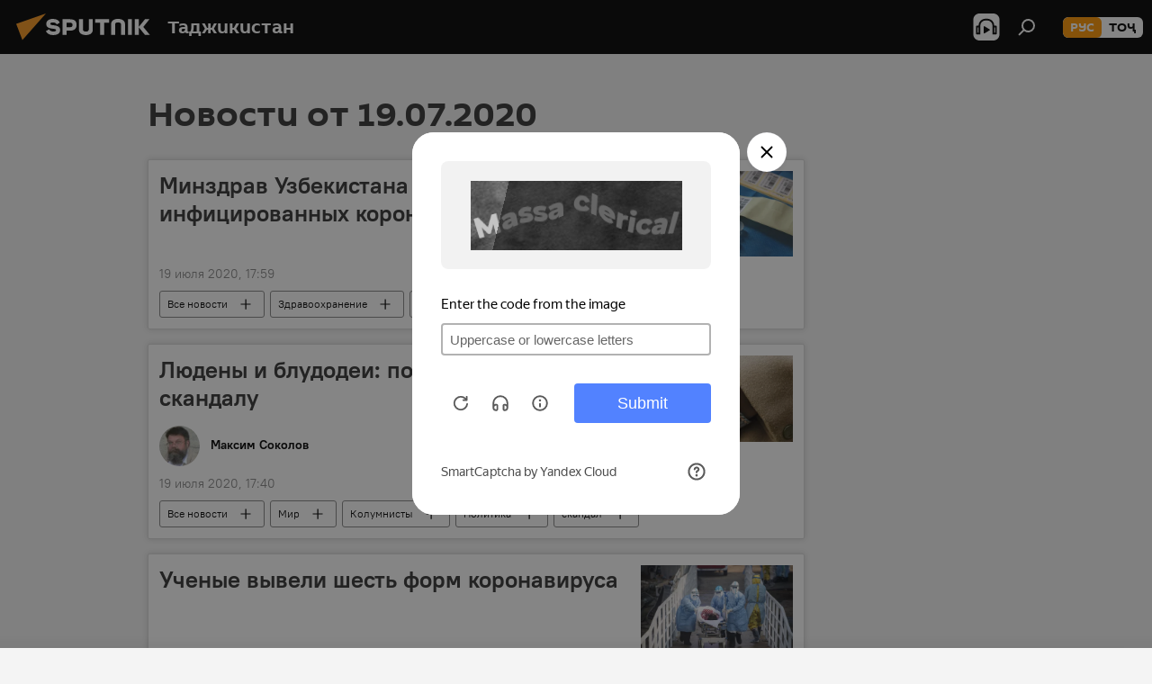

--- FILE ---
content_type: text/html; charset=utf-8
request_url: https://tj.sputniknews.ru/20200719/
body_size: 26673
content:
<!DOCTYPE html><html lang="ru" data-lang="rus" data-charset="" dir="ltr"><head prefix="og: http://ogp.me/ns# fb: http://ogp.me/ns/fb# article: http://ogp.me/ns/article#"><title>Архив новостей и главных событий за 19.07.2020 - Sputnik Таджикистан</title><meta name="description" content="Главные новости за 19.07.2020: Минздрав Узбекистана назвал число инфицированных коронавирусом, Людены и блудодеи: послесловие к скандалу"><meta name="keywords" content="новости 19.07.2020, главные новости 19.07.2020"><meta http-equiv="X-UA-Compatible" content="IE=edge,chrome=1"><meta http-equiv="Content-Type" content="text/html; charset=utf-8"><meta name="robots" content="index, follow, max-image-preview:large"><meta name="viewport" content="width=device-width, initial-scale=1.0, maximum-scale=1.0, user-scalable=yes"><meta name="HandheldFriendly" content="true"><meta name="MobileOptimzied" content="width"><meta name="referrer" content="always"><meta name="format-detection" content="telephone=no"><meta name="format-detection" content="address=no"><link rel="alternate" type="application/rss+xml" href="https://tj.sputniknews.ru/export/rss2/archive/index.xml"><link rel="canonical" href="https://tj.sputniknews.ru/20200719/"><link rel="preconnect" href="https://cdnn1.img.sputnik.tj/images/"><link rel="dns-prefetch" href="https://cdnn1.img.sputnik.tj/images/"><link rel="alternate" hreflang="ru" href="https://tj.sputniknews.ru//20200719/"><link rel="alternate" hreflang="x-default" href="https://tj.sputniknews.ru//20200719/"><link rel="apple-touch-icon" sizes="57x57" href="https://cdnn1.img.sputnik.tj/i/favicon/favicon-57x57.png"><link rel="apple-touch-icon" sizes="60x60" href="https://cdnn1.img.sputnik.tj/i/favicon/favicon-60x60.png"><link rel="apple-touch-icon" sizes="72x72" href="https://cdnn1.img.sputnik.tj/i/favicon/favicon-72x72.png"><link rel="apple-touch-icon" sizes="76x76" href="https://cdnn1.img.sputnik.tj/i/favicon/favicon-76x76.png"><link rel="apple-touch-icon" sizes="114x114" href="https://cdnn1.img.sputnik.tj/i/favicon/favicon-114x114.png"><link rel="apple-touch-icon" sizes="120x120" href="https://cdnn1.img.sputnik.tj/i/favicon/favicon-120x120.png"><link rel="apple-touch-icon" sizes="144x144" href="https://cdnn1.img.sputnik.tj/i/favicon/favicon-144x144.png"><link rel="apple-touch-icon" sizes="152x152" href="https://cdnn1.img.sputnik.tj/i/favicon/favicon-152x152.png"><link rel="apple-touch-icon" sizes="180x180" href="https://cdnn1.img.sputnik.tj/i/favicon/favicon-180x180.png"><link rel="icon" type="image/png" sizes="192x192" href="https://cdnn1.img.sputnik.tj/i/favicon/favicon-192x192.png"><link rel="icon" type="image/png" sizes="32x32" href="https://cdnn1.img.sputnik.tj/i/favicon/favicon-32x32.png"><link rel="icon" type="image/png" sizes="96x96" href="https://cdnn1.img.sputnik.tj/i/favicon/favicon-96x96.png"><link rel="icon" type="image/png" sizes="16x16" href="https://cdnn1.img.sputnik.tj/i/favicon/favicon-16x16.png"><link rel="manifest" href="/project_data/manifest.json?4"><meta name="msapplication-TileColor" content="#F4F4F4"><meta name="msapplication-TileImage" content="https://cdnn1.img.sputnik.tj/i/favicon/favicon-144x144.png"><meta name="theme-color" content="#F4F4F4"><link rel="shortcut icon" href="https://cdnn1.img.sputnik.tj/i/favicon/favicon.ico"><meta name="analytics:lang" content="rus"><meta name="analytics:title" content="Архив новостей и главных событий за 19.07.2020 - Sputnik Таджикистан"><meta name="analytics:keyw" content=""><meta name="analytics:rubric" content=""><meta name="analytics:tags" content=""><meta name="analytics:site_domain" content="tj.sputniknews.ru"><meta property="og:url" content="https://tj.sputniknews.ru/20200719/"><meta property="og:title" content="Архив новостей и главных событий за 19.07.2020"><meta property="og:description" content="Главные новости за 19.07.2020: Минздрав Узбекистана назвал число инфицированных коронавирусом, Людены и блудодеи: послесловие к скандалу"><meta property="og:type" content="website"><meta property="og:site_name" content="Sputnik Таджикистан"><meta property="og:locale" content="ru_TJ"><meta property="og:image" content="https://cdnn1.img.sputnik.tj/i/logo/logo-social.png"><meta property="og:image:width" content="2072"><meta name="relap-image" content="https://cdnn1.img.sputnik.tj/i/logo/logo-social.png"><meta name="twitter:card" content="summary_large_image"><meta name="twitter:image" content="https://cdnn1.img.sputnik.tj/i/logo/logo-social.png"><link rel="preload" as="style" onload="this.onload=null;this.rel='stylesheet'" type="text/css" href="https://cdnn1.img.sputnik.tj/css/libs/fonts.min.css?911eb65935"><link rel="stylesheet" type="text/css" href="https://cdnn1.img.sputnik.tj/css/common.min.css?9149894256"><link rel="stylesheet" type="text/css" href="https://cdnn1.img.sputnik.tj/css/rubric.min.css?99e3d9001"><script src="https://cdnn1.img.sputnik.tj/min/js/dist/head.js?9c9052ef3"></script><script data-iub-purposes="1">var _paq = _paq || []; (function() {var stackDomain = window.location.hostname.split('.').reverse();var domain = stackDomain[1] + '.' + stackDomain[0];_paq.push(['setCDNMask', new RegExp('cdn(\\w+).img.'+domain)]); _paq.push(['setSiteId', 'sputnik_tj']); _paq.push(['trackPageView']); _paq.push(['enableLinkTracking']); var d=document, g=d.createElement('script'), s=d.getElementsByTagName('script')[0]; g.type='text/javascript'; g.defer=true; g.async=true; g.src='//a.sputniknews.com/js/sputnik.js'; s.parentNode.insertBefore(g,s); } )();</script><script type="text/javascript" src="https://cdnn1.img.sputnik.tj/min/js/libs/banners/adfx.loader.bind.js?98d724fe2"></script><script>
                (window.yaContextCb = window.yaContextCb || []).push(() => {
                    replaceOriginalAdFoxMethods();
                    window.Ya.adfoxCode.hbCallbacks = window.Ya.adfoxCode.hbCallbacks || [];
                })
            </script></head><body id="body" data-ab="a" data-emoji="0" class="site_tj m-page-archive_for_date "><div class="schema_org" itemscope="itemscope" itemtype="https://schema.org/WebSite"><meta itemprop="name" content="Sputnik Таджикистан"><meta itemprop="alternateName" content="Sputnik Таджикистан"><meta itemprop="description" content="Свежие события и последние новости Таджикистана. Фото и видео с места событий, темы дня, происшествия, аналитика."><a itemprop="url" href="https://tj.sputniknews.ru" title="Sputnik Таджикистан"> </a><meta itemprop="image" content="https://tj.sputniknews.ru/i/logo/logo.png"></div><div class="schema_org" itemscope="itemscope" itemtype="http://schema.org/WebPage"><a itemprop="url" href="https://tj.sputniknews.ru/20200719/" title="Архив новостей и главных событий за 19.07.2020 - Sputnik Таджикистан"> </a><meta itemprop="mainEntityOfPage" content="https://tj.sputniknews.ru/20200719/"><meta itemprop="name" content="Архив новостей и главных событий за 19.07.2020 - Sputnik Таджикистан"><meta itemprop="headline" content="Архив новостей и главных событий за 19.07.2020 - Sputnik Таджикистан"><meta itemprop="description" content="Главные новости за 19.07.2020: Минздрав Узбекистана назвал число инфицированных коронавирусом, Людены и блудодеи: послесловие к скандалу"><meta itemprop="genre" content="Новости"><meta itemprop="keywords" content="новости 19.07.2020, главные новости 19.07.2020"></div><ul class="schema_org" itemscope="itemscope" itemtype="http://schema.org/BreadcrumbList"><li itemprop="itemListElement" itemscope="itemscope" itemtype="http://schema.org/ListItem"><meta itemprop="name" content="Sputnik Таджикистан"><meta itemprop="position" content="1"><meta itemprop="item" content="https://tj.sputniknews.ru"><a itemprop="url" href="https://tj.sputniknews.ru" title="Sputnik Таджикистан"> </a></li><li itemprop="itemListElement" itemscope="itemscope" itemtype="http://schema.org/ListItem"><meta itemprop="name" content="Архив новостей"><meta itemprop="position" content="2"><meta itemprop="item" content="https://tj.sputniknews.ru/20200719/"><a itemprop="url" href="https://tj.sputniknews.ru/20200719/" title="Архив новостей"> </a></li></ul><div class="page" id="page"><div id="alerts"><script type="text/template" id="alertAfterRegisterTemplate">
                    
                        <div class="auth-alert m-hidden" id="alertAfterRegister">
                            <div class="auth-alert__text">
                                <%- data.success_title %> <br />
                                <%- data.success_email_1 %>
                                <span class="m-email"></span>
                                <%- data.success_email_2 %>
                            </div>
                            <div class="auth-alert__btn">
                                <button class="form__btn m-min m-black confirmEmail">
                                    <%- data.send %>
                                </button>
                            </div>
                        </div>
                    
                </script><script type="text/template" id="alertAfterRegisterNotifyTemplate">
                    
                        <div class="auth-alert" id="alertAfterRegisterNotify">
                            <div class="auth-alert__text">
                                <%- data.golink_1 %>
                                <span class="m-email">
                                    <%- user.mail %>
                                </span>
                                <%- data.golink_2 %>
                            </div>
                            <% if (user.registerConfirmCount <= 2 ) {%>
                                <div class="auth-alert__btn">
                                    <button class="form__btn m-min m-black confirmEmail">
                                        <%- data.send %>
                                    </button>
                                </div>
                            <% } %>
                        </div>
                    
                </script></div><div class="anchor" id="anchor"><div class="header " id="header"><div class="m-relative"><div class="container m-header"><div class="header__wrap"><div class="header__name"><div class="header__logo"><a href="/" title="Sputnik Таджикистан"><svg xmlns="http://www.w3.org/2000/svg" width="176" height="44" viewBox="0 0 176 44" fill="none"><path class="chunk_1" fill-rule="evenodd" clip-rule="evenodd" d="M45.8073 18.3817C45.8073 19.5397 47.1661 19.8409 49.3281 20.0417C54.1074 20.4946 56.8251 21.9539 56.8461 25.3743C56.8461 28.7457 54.2802 30.9568 48.9989 30.9568C44.773 30.9568 42.1067 29.1496 41 26.5814L44.4695 24.5688C45.3754 25.9277 46.5334 27.0343 49.4005 27.0343C51.3127 27.0343 52.319 26.4296 52.319 25.5751C52.319 24.5665 51.6139 24.2163 48.3942 23.866C43.7037 23.3617 41.3899 22.0029 41.3899 18.5824C41.3899 15.9675 43.3511 13 48.9359 13C52.9611 13 55.6274 14.8095 56.4305 17.1746L53.1105 19.1358C53.0877 19.1012 53.0646 19.0657 53.041 19.0295C52.4828 18.1733 51.6672 16.9224 48.6744 16.9224C46.914 16.9224 45.8073 17.4758 45.8073 18.3817ZM67.4834 13.3526H59.5918V30.707H64.0279V26.0794H67.4484C72.1179 26.0794 75.0948 24.319 75.0948 19.6401C75.0854 15.3138 72.6199 13.3526 67.4834 13.3526ZM67.4834 22.206H64.0186V17.226H67.4834C69.8975 17.226 70.654 18.0291 70.654 19.6891C70.6587 21.6527 69.6524 22.206 67.4834 22.206ZM88.6994 24.7206C88.6994 26.2289 87.4924 27.0857 85.3794 27.0857C83.3178 27.0857 82.1597 26.2289 82.1597 24.7206V13.3526H77.7236V25.0264C77.7236 28.6477 80.7425 30.9615 85.4704 30.9615C89.9999 30.9615 93.1168 28.8601 93.1168 25.0264V13.3526H88.6808L88.6994 24.7206ZM136.583 13.3526H132.159V30.7023H136.583V13.3526ZM156.097 13.3526L149.215 21.9235L156.45 30.707H151.066L144.276 22.4559V30.707H139.85V13.3526H144.276V21.8021L151.066 13.3526H156.097ZM95.6874 17.226H101.221V30.707H105.648V17.226H111.181V13.3526H95.6874V17.226ZM113.49 18.7342C113.49 15.2134 116.458 13 121.085 13C125.715 13 128.888 15.0616 128.902 18.7342V30.707H124.466V18.935C124.466 17.6789 123.259 16.8734 121.146 16.8734C119.094 16.8734 117.926 17.6789 117.926 18.935V30.707H113.49V18.7342Z" fill="white"></path><path class="chunk_2" d="M41 7L14.8979 36.5862L8 18.431L41 7Z" fill="#F8961D"></path></svg></a></div><div class="header__project"><span class="header__project-title">Таджикистан</span></div></div><div class="header__controls" data-nosnippet=""><div class="share m-header" data-id="" data-url="https://tj.sputniknews.ru" data-title=""></div><div class="header__menu"><span class="header__menu-item header__menu-item-radioButton" id="radioButton" data-stream="https://nfw.ria.ru/flv/audio.aspx?ID=68862011&amp;type=mp3"><svg class="svg-icon"><use xmlns:xlink="http://www.w3.org/1999/xlink" xlink:href="/i/sprites/package/inline.svg?63#radio2"></use></svg></span><span class="header__menu-item" data-modal-open="search"><svg class="svg-icon"><use xmlns:xlink="http://www.w3.org/1999/xlink" xlink:href="/i/sprites/package/inline.svg?63#search"></use></svg></span></div><div class="switcher m-double"><div class="switcher__label"><span class="switcher__title">рус</span><span class="switcher__icon"><svg class="svg-icon"><use xmlns:xlink="http://www.w3.org/1999/xlink" xlink:href="/i/sprites/package/inline.svg?63#arrowDown"></use></svg></span></div><div class="switcher__dropdown"><div translate="no" class="notranslate"><div class="switcher__list"><a href="https://tj.sputniknews.ru/" class="switcher__link m-selected"><span class="switcher__project">Sputnik Таджикистан</span><span class="switcher__abbr" data-abbr="рус">рус</span><i class="switcher__accept"><svg class="svg-icon"><use xmlns:xlink="http://www.w3.org/1999/xlink" xlink:href="/i/sprites/package/inline.svg?63#ok"></use></svg></i></a><a href="https://sputnik.tj/" class="switcher__link"><span class="switcher__project">Sputnik Тоҷикистон</span><span class="switcher__abbr" data-abbr="тоҷ">тоҷ</span></a></div></div></div></div></div></div></div></div></div></div><script>var GLOBAL = GLOBAL || {}; GLOBAL.translate = {}; GLOBAL.rtl = 0; GLOBAL.lang = "rus"; GLOBAL.design = "tj"; GLOBAL.charset = ""; GLOBAL.project = "sputnik_tj"; GLOBAL.htmlCache = 1; GLOBAL.translate.search = {}; GLOBAL.translate.search.notFound = "Ничего не найдено"; GLOBAL.translate.search.stringLenght = "Введите больше букв для поиска"; GLOBAL.www = "https://tj.sputniknews.ru"; GLOBAL.seo = {}; GLOBAL.seo.title = ""; GLOBAL.seo.keywords = ""; GLOBAL.seo.description = ""; GLOBAL.sock = {}; GLOBAL.sock.server = "https://cm.sputniknews.com/chat"; GLOBAL.sock.lang = "rus"; GLOBAL.sock.project = "sputnik_tj"; GLOBAL.social = {}; GLOBAL.social.fbID = ""; GLOBAL.share = [ { name: 'odnoklassniki', mobile: false },{ name: 'telegram', mobile: false },{ name: 'vk', mobile: false },{ name: 'messenger', mobile: true },{ name: 'twitter', mobile: false } ]; GLOBAL.csrf_token = ''; GLOBAL.search = {}; GLOBAL.auth = {}; GLOBAL.auth.status = 'error'; GLOBAL.auth.provider = ''; GLOBAL.auth.twitter = '/id/twitter/request/'; GLOBAL.auth.facebook = '/id/facebook/request/'; GLOBAL.auth.vkontakte = '/id/vkontakte/request/'; GLOBAL.auth.google = '/id/google/request/'; GLOBAL.auth.ok = '/id/ok/request/'; GLOBAL.auth.apple = '/id/apple/request/'; GLOBAL.auth.moderator = ''; GLOBAL.user = {}; GLOBAL.user.id = ""; GLOBAL.user.emailActive = ""; GLOBAL.user.registerConfirmCount = 0; GLOBAL.chat = GLOBAL.chat || {}; GLOBAL.chat.show = !!1; GLOBAL.locale = {"convertDate":{"yesterday":"\u0432\u0447\u0435\u0440\u0430","hours":{"nominative":"%{s} \u043c\u0438\u043d\u0443\u0442\u0443 \u043d\u0430\u0437\u0430\u0434","genitive":"%{s} \u043c\u0438\u043d\u0443\u0442\u044b \u043d\u0430\u0437\u0430\u0434"},"minutes":{"nominative":"%{s} \u0447\u0430\u0441 \u043d\u0430\u0437\u0430\u0434","genitive":"%{s} \u0447\u0430\u0441\u0430 \u043d\u0430\u0437\u0430\u0434"}},"js_templates":{"unread":"\u041d\u0435\u043f\u0440\u043e\u0447\u0438\u0442\u0430\u043d\u043d\u044b\u0435","you":"\u0412\u044b","author":"\u0430\u0432\u0442\u043e\u0440","report":"\u041f\u043e\u0436\u0430\u043b\u043e\u0432\u0430\u0442\u044c\u0441\u044f","reply":"\u041e\u0442\u0432\u0435\u0442\u0438\u0442\u044c","block":"\u0417\u0430\u0431\u043b\u043e\u043a\u0438\u0440\u043e\u0432\u0430\u0442\u044c","remove":"\u0423\u0434\u0430\u043b\u0438\u0442\u044c","closeall":"\u0417\u0430\u043a\u0440\u044b\u0442\u044c \u0432\u0441\u0435","notifications":"Notificaciones","disable_twelve":"\u041e\u0442\u043a\u043b\u044e\u0447\u0438\u0442\u044c \u043d\u0430 12 \u0447\u0430\u0441\u043e\u0432","new_message":"\u041d\u043e\u0432\u043e\u0435 \u0441\u043e\u043e\u0431\u0449\u0435\u043d\u0438\u0435 \u043e\u0442 tj.sputniknews.ru","acc_block":"\u0412\u0430\u0448 \u0430\u043a\u043a\u0430\u0443\u043d\u0442 \u0437\u0430\u0431\u043b\u043e\u043a\u0438\u0440\u043e\u0432\u0430\u043d \u0430\u0434\u043c\u0438\u043d\u0438\u0441\u0442\u0440\u0430\u0442\u043e\u0440\u043e\u043c \u0441\u0430\u0439\u0442\u0430","acc_unblock":"\u0412\u0430\u0448 \u0430\u043a\u043a\u0430\u0443\u043d\u0442 \u0440\u0430\u0437\u0431\u043b\u043e\u043a\u0438\u0440\u043e\u0432\u0430\u043d \u0430\u0434\u043c\u0438\u043d\u0438\u0441\u0442\u0440\u0430\u0442\u043e\u0440\u043e\u043c \u0441\u0430\u0439\u0442\u0430","you_subscribe_1":"\u0412\u044b \u043f\u043e\u0434\u043f\u0438\u0441\u0430\u043d\u044b \u043d\u0430 \u0442\u0435\u043c\u0443 ","you_subscribe_2":"\u0423\u043f\u0440\u0430\u0432\u043b\u044f\u0442\u044c \u0441\u0432\u043e\u0438\u043c\u0438 \u043f\u043e\u0434\u043f\u0438\u0441\u043a\u0430\u043c\u0438 \u0432\u044b \u043c\u043e\u0436\u0435\u0442\u0435 \u0432 \u043b\u0438\u0447\u043d\u043e\u043c \u043a\u0430\u0431\u0438\u043d\u0435\u0442\u0435","you_received_warning_1":"\u0412\u044b \u043f\u043e\u043b\u0443\u0447\u0438\u043b\u0438 ","you_received_warning_2":" \u043f\u0440\u0435\u0434\u0443\u043f\u0440\u0435\u0436\u0434\u0435\u043d\u0438\u0435. \u0423\u0432\u0430\u0436\u0430\u0439\u0442\u0435 \u0434\u0440\u0443\u0433\u0438\u0445 \u0443\u0447\u0430\u0441\u0442\u043d\u0438\u043a\u043e\u0432 \u0438 \u043d\u0435 \u043d\u0430\u0440\u0443\u0448\u0430\u0439\u0442\u0435 \u043f\u0440\u0430\u0432\u0438\u043b\u0430 \u043a\u043e\u043c\u043c\u0435\u043d\u0442\u0438\u0440\u043e\u0432\u0430\u043d\u0438\u044f. \u041f\u043e\u0441\u043b\u0435 \u0442\u0440\u0435\u0442\u044c\u0435\u0433\u043e \u043d\u0430\u0440\u0443\u0448\u0435\u043d\u0438\u044f \u0432\u044b \u0431\u0443\u0434\u0435\u0442\u0435 \u0437\u0430\u0431\u043b\u043e\u043a\u0438\u0440\u043e\u0432\u0430\u043d\u044b \u043d\u0430 12 \u0447\u0430\u0441\u043e\u0432.","block_time":"\u0421\u0440\u043e\u043a \u0431\u043b\u043e\u043a\u0438\u0440\u043e\u0432\u043a\u0438: ","hours":" \u0447\u0430\u0441\u043e\u0432","forever":"\u043d\u0430\u0432\u0441\u0435\u0433\u0434\u0430","feedback":"\u0421\u0432\u044f\u0437\u0430\u0442\u044c\u0441\u044f","my_subscriptions":"\u041c\u043e\u0438 \u043f\u043e\u0434\u043f\u0438\u0441\u043a\u0438","rules":"\u041f\u0440\u0430\u0432\u0438\u043b\u0430 \u043a\u043e\u043c\u043c\u0435\u043d\u0442\u0438\u0440\u043e\u0432\u0430\u043d\u0438\u044f \u043c\u0430\u0442\u0435\u0440\u0438\u0430\u043b\u043e\u0432","chat":"\u0427\u0430\u0442: ","chat_new_messages":"\u041d\u043e\u0432\u044b\u0435 \u0441\u043e\u043e\u0431\u0449\u0435\u043d\u0438\u044f \u0432 \u0447\u0430\u0442\u0435","chat_moder_remove_1":"\u0412\u0430\u0448\u0435 \u0441\u043e\u043e\u0431\u0449\u0435\u043d\u0438\u0435 ","chat_moder_remove_2":" \u0431\u044b\u043b\u043e \u0443\u0434\u0430\u043b\u0435\u043d\u043e \u0430\u0434\u043c\u0438\u043d\u0438\u0441\u0442\u0440\u0430\u0442\u043e\u0440\u043e\u043c","chat_close_time_1":"\u0412 \u0447\u0430\u0442\u0435 \u043d\u0438\u043a\u0442\u043e \u043d\u0435 \u043f\u0438\u0441\u0430\u043b \u0431\u043e\u043b\u044c\u0448\u0435 12 \u0447\u0430\u0441\u043e\u0432, \u043e\u043d \u0437\u0430\u043a\u0440\u043e\u0435\u0442\u0441\u044f \u0447\u0435\u0440\u0435\u0437 ","chat_close_time_2":" \u0447\u0430\u0441\u043e\u0432","chat_new_emoji_1":"\u041d\u043e\u0432\u044b\u0435 \u0440\u0435\u0430\u043a\u0446\u0438\u0438 ","chat_new_emoji_2":" \u0432\u0430\u0448\u0435\u043c\u0443 \u0441\u043e\u043e\u0431\u0449\u0435\u043d\u0438\u044e ","chat_message_reply_1":"\u041d\u0430 \u0432\u0430\u0448 \u043a\u043e\u043c\u043c\u0435\u043d\u0442\u0430\u0440\u0438\u0439 ","chat_message_reply_2":" \u043e\u0442\u0432\u0435\u0442\u0438\u043b \u043f\u043e\u043b\u044c\u0437\u043e\u0432\u0430\u0442\u0435\u043b\u044c ","chat_verify_message":"\n \u0421\u043f\u0430\u0441\u0438\u0431\u043e! \u0412\u0430\u0448\u0435 \u0441\u043e\u043e\u0431\u0449\u0435\u043d\u0438\u0435 \u0431\u0443\u0434\u0435\u0442 \u043e\u043f\u0443\u0431\u043b\u0438\u043a\u043e\u0432\u0430\u043d\u043e \u043f\u043e\u0441\u043b\u0435 \u043f\u0440\u043e\u0432\u0435\u0440\u043a\u0438 \u043c\u043e\u0434\u0435\u0440\u0430\u0442\u043e\u0440\u0430\u043c\u0438 \u0441\u0430\u0439\u0442\u0430.\n ","emoji_1":"\u041d\u0440\u0430\u0432\u0438\u0442\u0441\u044f","emoji_2":"\u0425\u0430-\u0425\u0430","emoji_3":"\u0423\u0434\u0438\u0432\u0438\u0442\u0435\u043b\u044c\u043d\u043e","emoji_4":"\u0413\u0440\u0443\u0441\u0442\u043d\u043e","emoji_5":"\u0412\u043e\u0437\u043c\u0443\u0442\u0438\u0442\u0435\u043b\u044c\u043d\u043e","emoji_6":"\u041d\u0435 \u043d\u0440\u0430\u0432\u0438\u0442\u0441\u044f","site_subscribe_podcast":{"success":"\u0421\u043f\u0430\u0441\u0438\u0431\u043e, \u0432\u044b \u043f\u043e\u0434\u043f\u0438\u0441\u0430\u043d\u044b \u043d\u0430 \u0440\u0430\u0441\u0441\u044b\u043b\u043a\u0443! \u041d\u0430\u0441\u0442\u0440\u043e\u0438\u0442\u044c \u0438\u043b\u0438 \u043e\u0442\u043c\u0435\u043d\u0438\u0442\u044c \u043f\u043e\u0434\u043f\u0438\u0441\u043a\u0443 \u043c\u043e\u0436\u043d\u043e \u0432 \u043b\u0438\u0447\u043d\u043e\u043c \u043a\u0430\u0431\u0438\u043d\u0435\u0442\u0435","subscribed":"\u0412\u044b \u0443\u0436\u0435 \u043f\u043e\u0434\u043f\u0438\u0441\u0430\u043d\u044b \u043d\u0430 \u044d\u0442\u0443 \u0440\u0430\u0441\u0441\u044b\u043b\u043a\u0443","error":"\u041f\u0440\u043e\u0438\u0437\u043e\u0448\u043b\u0430 \u043d\u0435\u043f\u0440\u0435\u0434\u0432\u0438\u0434\u0435\u043d\u043d\u0430\u044f \u043e\u0448\u0438\u0431\u043a\u0430. \u041f\u043e\u0436\u0430\u043b\u0443\u0439\u0441\u0442\u0430, \u043f\u043e\u0432\u0442\u043e\u0440\u0438\u0442\u0435 \u043f\u043e\u043f\u044b\u0442\u043a\u0443 \u043f\u043e\u0437\u0436\u0435"}},"smartcaptcha":{"site_key":"ysc1_Zf0zfLRI3tRHYHJpbX6EjjBcG1AhG9LV0dmZQfJu8ba04c1b"}}; GLOBAL = {...GLOBAL, ...{"subscribe":{"email":"\u0412\u0432\u0435\u0434\u0438\u0442\u0435 e-mail","button":"\u041f\u043e\u0434\u043f\u0438\u0441\u0430\u0442\u044c\u0441\u044f","send":"\u0421\u043f\u0430\u0441\u0438\u0431\u043e, \u0432\u0430\u043c \u043e\u0442\u043f\u0440\u0430\u0432\u043b\u0435\u043d\u043e \u043f\u0438\u0441\u044c\u043c\u043e \u0441\u043e \u0441\u0441\u044b\u043b\u043a\u043e\u0439 \u0434\u043b\u044f \u043f\u043e\u0434\u0442\u0432\u0435\u0440\u0436\u0434\u0435\u043d\u0438\u044f \u043f\u043e\u0434\u043f\u0438\u0441\u043a\u0438","subscribe":"\u0421\u043f\u0430\u0441\u0438\u0431\u043e, \u0432\u044b \u043f\u043e\u0434\u043f\u0438\u0441\u0430\u043d\u044b \u043d\u0430 \u0440\u0430\u0441\u0441\u044b\u043b\u043a\u0443! \u041d\u0430\u0441\u0442\u0440\u043e\u0438\u0442\u044c \u0438\u043b\u0438 \u043e\u0442\u043c\u0435\u043d\u0438\u0442\u044c \u043f\u043e\u0434\u043f\u0438\u0441\u043a\u0443 \u043c\u043e\u0436\u043d\u043e \u0432 \u043b\u0438\u0447\u043d\u043e\u043c \u043a\u0430\u0431\u0438\u043d\u0435\u0442\u0435","confirm":"\u0412\u044b \u0443\u0436\u0435 \u043f\u043e\u0434\u043f\u0438\u0441\u0430\u043d\u044b \u043d\u0430 \u044d\u0442\u0443 \u0440\u0430\u0441\u0441\u044b\u043b\u043a\u0443","registration":{"@attributes":{"button":"\u0417\u0430\u0440\u0435\u0433\u0438\u0441\u0442\u0440\u0438\u0440\u043e\u0432\u0430\u0442\u044c\u0441\u044f"}},"social":{"@attributes":{"count":"11"},"comment":[{},{}],"item":[{"@attributes":{"type":"ok","title":"odnoklassniki"}},{"@attributes":{"type":"yd","title":"yandex dzen"}},{"@attributes":{"type":"rt","title":"RUTUBE"}},{"@attributes":{"type":"tg","title":"telegram"}}]}}}}; GLOBAL.js = {}; GLOBAL.js.videoplayer = "https://cdnn1.img.sputnik.tj/min/js/dist/videoplayer.js?9651130d6"; GLOBAL.userpic = "/userpic/"; GLOBAL.gmt = ""; GLOBAL.tz = "+0500"; GLOBAL.projectList = [ { title: 'Международный', country: [ { title: 'Английский', url: 'https://sputnikglobe.com', flag: 'flags-INT', lang: 'International', lang2: 'English' }, ] }, { title: 'Ближний Восток', country: [ { title: 'Арабский', url: 'https://sarabic.ae/', flag: 'flags-INT', lang: 'Sputnik عربي', lang2: 'Arabic' }, { title: 'Турецкий', url: 'https://anlatilaninotesi.com.tr/', flag: 'flags-TUR', lang: 'Türkiye', lang2: 'Türkçe' }, { title: 'Фарси', url: 'https://spnfa.ir/', flag: 'flags-INT', lang: 'Sputnik ایران', lang2: 'Persian' }, { title: 'Дари', url: 'https://sputnik.af/', flag: 'flags-INT', lang: 'Sputnik افغانستان', lang2: 'Dari' }, ] }, { title: 'Латинская Америка', country: [ { title: 'Испанский', url: 'https://noticiaslatam.lat/', flag: 'flags-INT', lang: 'Mundo', lang2: 'Español' }, { title: 'Португальский', url: 'https://noticiabrasil.net.br/', flag: 'flags-BRA', lang: 'Brasil', lang2: 'Português' }, ] }, { title: 'Южная Азия', country: [ { title: 'Хинди', url: 'https://hindi.sputniknews.in', flag: 'flags-IND', lang: 'भारत', lang2: 'हिंदी' }, { title: 'Английский', url: 'https://sputniknews.in', flag: 'flags-IND', lang: 'India', lang2: 'English' }, ] }, { title: 'Восточная и Юго-Восточная Азия', country: [ { title: 'Вьетнамский', url: 'https://kevesko.vn/', flag: 'flags-VNM', lang: 'Việt Nam', lang2: 'Tiếng Việt' }, { title: 'Японский', url: 'https://sputniknews.jp/', flag: 'flags-JPN', lang: '日本', lang2: '日本語' }, { title: 'Китайский', url: 'https://sputniknews.cn/', flag: 'flags-CHN', lang: '中国', lang2: '中文' }, ] }, { title: 'Центральная Азия', country: [ { title: 'Казахский', url: 'https://sputnik.kz/', flag: 'flags-KAZ', lang: 'Қазақстан', lang2: 'Қазақ тілі' }, { title: 'Киргизский', url: 'https://sputnik.kg/', flag: 'flags-KGZ', lang: 'Кыргызстан', lang2: 'Кыргызча' }, { title: 'Узбекский', url: 'https://oz.sputniknews.uz/', flag: 'flags-UZB', lang: 'Oʻzbekiston', lang2: 'Ўзбекча' }, { title: 'Таджикский', url: 'https://sputnik.tj/', flag: 'flags-TJK', lang: 'Тоҷикистон', lang2: 'Тоҷикӣ' }, ] }, { title: 'Африка', country: [ { title: 'Французский', url: 'https://fr.sputniknews.africa/', flag: 'flags-INT', lang: 'Afrique', lang2: 'Français' }, { title: 'Английский', url: 'https://en.sputniknews.africa', flag: 'flags-INT', lang: 'Africa', lang2: 'English' }, ] }, { title: 'Закавказье', country: [ { title: 'Армянский', url: 'https://arm.sputniknews.ru/', flag: 'flags-ARM', lang: 'Արմենիա', lang2: 'Հայերեն' }, { title: 'Абхазский', url: 'https://sputnik-abkhazia.info/', flag: 'flags-ABH', lang: 'Аҧсны', lang2: 'Аҧсышәала' }, { title: 'Осетинский', url: 'https://sputnik-ossetia.com/', flag: 'flags-OST', lang: 'Хуссар Ирыстон', lang2: 'Иронау' }, { title: 'Грузинский', url: 'https://sputnik-georgia.com/', flag: 'flags-GEO', lang: 'საქართველო', lang2: 'ქართული' }, { title: 'Азербайджанский', url: 'https://sputnik.az/', flag: 'flags-AZE', lang: 'Azərbaycan', lang2: 'Аzərbaycanca' }, ] }, { title: 'Европа', country: [ { title: 'Сербский', url: 'https://sputnikportal.rs/', flag: 'flags-SRB', lang: 'Србиjа', lang2: 'Српски' }, { title: 'Русский', url: 'https://lv.sputniknews.ru/', flag: 'flags-LVA', lang: 'Latvija', lang2: 'Русский' }, { title: 'Русский', url: 'https://lt.sputniknews.ru/', flag: 'flags-LTU', lang: 'Lietuva', lang2: 'Русский' }, { title: 'Молдавский', url: 'https://md.sputniknews.com/', flag: 'flags-MDA', lang: 'Moldova', lang2: 'Moldovenească' }, { title: 'Белорусский', url: 'https://bel.sputnik.by/', flag: 'flags-BLR', lang: 'Беларусь', lang2: 'Беларускi' } ] }, ];</script><div class="wrapper"><div class="container m-content"><div class="layout"><div class="content"><div class="caption"><div class="rubric__header"><h1 class="title">Новости от 19.07.2020</h1></div></div><div class="list list-tag" itemscope="" itemtype="http://schema.org/ItemList" data-tags="1"><div class="list__item  " data-tags="1"><span class="schema_org" itemprop="itemListElement" itemscope="" itemtype="http://schema.org/ListItem"><meta itemprop="position" content="1"><a itemprop="url" href="https://tj.sputniknews.ru/20200719/minzdrav-uzbekistan-nazval-chislo-inficirovannye-koronavirus-1031597849.html" title="Минздрав Узбекистана назвал число инфицированных коронавирусом"> </a><meta itemprop="name" content="Минздрав Узбекистана назвал число инфицированных коронавирусом"></span><div class="list__content"><a href="/20200719/minzdrav-uzbekistan-nazval-chislo-inficirovannye-koronavirus-1031597849.html" class="list__title" title="Минздрав Узбекистана назвал число инфицированных коронавирусом">Минздрав Узбекистана назвал число инфицированных коронавирусом</a><div class="list__image"><a href="/20200719/minzdrav-uzbekistan-nazval-chislo-inficirovannye-koronavirus-1031597849.html" title="Минздрав Узбекистана назвал число инфицированных коронавирусом"><picture><source media="(min-width: 480px)" media-type="s405x229" srcset="https://cdnn1.img.sputnik.tj/img/07e4/08/0d/1031727619_0:155:3072:1893_436x0_80_0_0_be9bf1b6bbdf6ee1c1999b62f91c2c52.jpg.webp"></source><source media="(min-width: 375px)" media-type="s700x440" srcset="https://cdnn1.img.sputnik.tj/img/07e4/08/0d/1031727619_0:59:3072:1989_186x0_80_0_0_ca38ae1e1493be64b2279035cd1bf469.jpg.webp"></source><source media="(min-width: 0px)" media-type="s400x440" srcset="https://cdnn1.img.sputnik.tj/img/07e4/08/0d/1031727619_605:0:2467:2048_140x0_80_0_0_ab330f7ecebd4cde7ffe32d3a73067a4.jpg.webp"></source><img media-type="s405x229" data-source-sid="rian_photo" alt="Тестирование на наличие антител к COVID-19 - Sputnik Таджикистан" title="Тестирование на наличие антител к COVID-19" class="responsive_img m-list-img" src="https://cdnn1.img.sputnik.tj/img/07e4/08/0d/1031727619_0:155:3072:1893_600x0_80_0_0_3d15184a11c8b63afd56c0caf2e0eb93.jpg.webp" data-responsive480="https://cdnn1.img.sputnik.tj/img/07e4/08/0d/1031727619_0:155:3072:1893_436x0_80_0_0_be9bf1b6bbdf6ee1c1999b62f91c2c52.jpg.webp" data-responsive375="https://cdnn1.img.sputnik.tj/img/07e4/08/0d/1031727619_0:59:3072:1989_186x0_80_0_0_ca38ae1e1493be64b2279035cd1bf469.jpg.webp" data-responsive0="https://cdnn1.img.sputnik.tj/img/07e4/08/0d/1031727619_605:0:2467:2048_140x0_80_0_0_ab330f7ecebd4cde7ffe32d3a73067a4.jpg.webp"></picture></a></div></div><div class="list__info"><div class="list__date " data-unixtime="1595163540"><span class="date">19 июля 2020, 17:59</span></div></div><div class="list__controls" data-tags="1"><ul class="tags m-line"><li class="tag  " data-sid="news" data-type="tag"><a href="/news/" class="tag__text" title="Все новости">Все новости</a><span class="tag__icon"><svg class="svg-icon"><use xmlns:xlink="http://www.w3.org/1999/xlink" xlink:href="/i/sprites/package/inline.svg?63#plus"></use></svg></span></li><li class="tag  " data-sid="health" data-type="tag"><a href="/health/" class="tag__text" title="Здравоохранение">Здравоохранение</a><span class="tag__icon"><svg class="svg-icon"><use xmlns:xlink="http://www.w3.org/1999/xlink" xlink:href="/i/sprites/package/inline.svg?63#plus"></use></svg></span></li><li class="tag  " data-sid="geo_Uzbekistan" data-type="tag"><a href="/geo_Uzbekistan/" class="tag__text" title="Узбекистан">Узбекистан</a><span class="tag__icon"><svg class="svg-icon"><use xmlns:xlink="http://www.w3.org/1999/xlink" xlink:href="/i/sprites/package/inline.svg?63#plus"></use></svg></span></li><li class="tag  " data-sid="koronavirus" data-type="tag"><a href="/koronavirus/" class="tag__text" title="коронавирус">коронавирус</a><span class="tag__icon"><svg class="svg-icon"><use xmlns:xlink="http://www.w3.org/1999/xlink" xlink:href="/i/sprites/package/inline.svg?63#plus"></use></svg></span></li><li class="tag  " data-sid="koronavirus-2020" data-type="supertag"><a href="/koronavirus-2020/" class="tag__text" title="Коронавирус: опасное заболевание в России и мире">Коронавирус: опасное заболевание в России и мире</a><span class="tag__icon"><svg class="svg-icon"><use xmlns:xlink="http://www.w3.org/1999/xlink" xlink:href="/i/sprites/package/inline.svg?63#plus"></use></svg></span></li><li class="tag  " data-sid="geo_Centralnaja_Azija" data-type="tag"><a href="/geo_Centralnaja_Azija/" class="tag__text" title="Центральная Азия">Центральная Азия</a><span class="tag__icon"><svg class="svg-icon"><use xmlns:xlink="http://www.w3.org/1999/xlink" xlink:href="/i/sprites/package/inline.svg?63#plus"></use></svg></span></li></ul><div class="list__tags-more">Еще <span>3</span></div></div></div><div class="list__item  m-author" data-tags="1"><span class="schema_org" itemprop="itemListElement" itemscope="" itemtype="http://schema.org/ListItem"><meta itemprop="position" content="2"><a itemprop="url" href="https://tj.sputniknews.ru/20200719/Lyudeny-i-bludodei-posleslovie-k-skandalu-1031597987.html" title="Людены и блудодеи: послесловие к скандалу"> </a><meta itemprop="name" content="Людены и блудодеи: послесловие к скандалу"></span><div class="list__content"><a href="/20200719/Lyudeny-i-bludodei-posleslovie-k-skandalu-1031597987.html" class="list__title" title="Людены и блудодеи: послесловие к скандалу">Людены и блудодеи: послесловие к скандалу</a><div class="list__image"><a href="/20200719/Lyudeny-i-bludodei-posleslovie-k-skandalu-1031597987.html" title="Людены и блудодеи: послесловие к скандалу"><picture><source media="(min-width: 480px)" media-type="s405x229" srcset="https://cdnn1.img.sputnik.tj/img/102803/94/1028039404_197:0:1701:850_436x0_80_0_0_207c0c44f59842bf9771c3467e03388f.jpg.webp"></source><source media="(min-width: 375px)" media-type="s700x440" srcset="https://cdnn1.img.sputnik.tj/img/102803/94/1028039404_273:0:1625:850_186x0_80_0_0_8d4285578f046bbacb7b95296370d6aa.jpg.webp"></source><source media="(min-width: 0px)" media-type="s400x440" srcset="https://cdnn1.img.sputnik.tj/img/102803/94/1028039404_563:0:1335:850_140x0_80_0_0_ae90e63aa52a6e16a2be8b97c7562d1f.jpg.webp"></source><img media-type="s405x229" data-source-sid="cc_0" alt="Дорогие наручные часы, архивное фото - Sputnik Таджикистан" title="Дорогие наручные часы, архивное фото" class="responsive_img m-list-img" src="https://cdnn1.img.sputnik.tj/img/102803/94/1028039404_197:0:1701:850_600x0_80_0_0_500374d17d1514dd72067b7369034625.jpg.webp" data-responsive480="https://cdnn1.img.sputnik.tj/img/102803/94/1028039404_197:0:1701:850_436x0_80_0_0_207c0c44f59842bf9771c3467e03388f.jpg.webp" data-responsive375="https://cdnn1.img.sputnik.tj/img/102803/94/1028039404_273:0:1625:850_186x0_80_0_0_8d4285578f046bbacb7b95296370d6aa.jpg.webp" data-responsive0="https://cdnn1.img.sputnik.tj/img/102803/94/1028039404_563:0:1335:850_140x0_80_0_0_ae90e63aa52a6e16a2be8b97c7562d1f.jpg.webp"></picture></a></div></div><div class="list__author"><a class="author" href="/author_maksim_sokolov/" title="Максим Соколов"><span class="author__image"><img media-type="ar1x1" data-source-sid="" alt="Максим Соколов - Sputnik Таджикистан" title="Максим Соколов" src="https://cdnn1.img.sputnik.tj/img/102672/36/1026723688_30:0:177:147_100x100_80_0_0_82b6c0bed009c197a6a28c629f55100a.jpg.webp"></span><span class="author__info"><b class="author__title">Максим Соколов</b><span class="author__rank"></span></span></a></div><div class="list__info"><div class="list__date " data-unixtime="1595162400"><span class="date">19 июля 2020, 17:40</span></div></div><div class="list__controls" data-tags="1"><ul class="tags m-line"><li class="tag  " data-sid="news" data-type="tag"><a href="/news/" class="tag__text" title="Все новости">Все новости</a><span class="tag__icon"><svg class="svg-icon"><use xmlns:xlink="http://www.w3.org/1999/xlink" xlink:href="/i/sprites/package/inline.svg?63#plus"></use></svg></span></li><li class="tag  " data-sid="world" data-type="tag"><a href="/world/" class="tag__text" title="Мир">Мир</a><span class="tag__icon"><svg class="svg-icon"><use xmlns:xlink="http://www.w3.org/1999/xlink" xlink:href="/i/sprites/package/inline.svg?63#plus"></use></svg></span></li><li class="tag  " data-sid="columnists" data-type="tag"><a href="/columnists/" class="tag__text" title="Колумнисты">Колумнисты</a><span class="tag__icon"><svg class="svg-icon"><use xmlns:xlink="http://www.w3.org/1999/xlink" xlink:href="/i/sprites/package/inline.svg?63#plus"></use></svg></span></li><li class="tag  " data-sid="politics" data-type="tag"><a href="/politics/" class="tag__text" title="Политика">Политика</a><span class="tag__icon"><svg class="svg-icon"><use xmlns:xlink="http://www.w3.org/1999/xlink" xlink:href="/i/sprites/package/inline.svg?63#plus"></use></svg></span></li><li class="tag  " data-sid="keyword_skandal" data-type="tag"><a href="/keyword_skandal/" class="tag__text" title="скандал">скандал</a><span class="tag__icon"><svg class="svg-icon"><use xmlns:xlink="http://www.w3.org/1999/xlink" xlink:href="/i/sprites/package/inline.svg?63#plus"></use></svg></span></li></ul><div class="list__tags-more">Еще <span>3</span></div></div></div><div class="list__item  " data-tags="1"><span class="schema_org" itemprop="itemListElement" itemscope="" itemtype="http://schema.org/ListItem"><meta itemprop="position" content="3"><a itemprop="url" href="https://tj.sputniknews.ru/20200719/uchenye-vyveli-shest-form-koronavirus-1031597811.html" title="Ученые вывели шесть форм коронавируса"> </a><meta itemprop="name" content="Ученые вывели шесть форм коронавируса"></span><div class="list__content"><a href="/20200719/uchenye-vyveli-shest-form-koronavirus-1031597811.html" class="list__title" title="Ученые вывели шесть форм коронавируса">Ученые вывели шесть форм коронавируса</a><div class="list__image"><a href="/20200719/uchenye-vyveli-shest-form-koronavirus-1031597811.html" title="Ученые вывели шесть форм коронавируса"><picture><source media="(min-width: 480px)" media-type="ar16x9" srcset="https://cdnn1.img.sputnik.tj/img/103071/35/1030713518_0:153:2837:1749_436x0_80_0_0_08d08627ee467f38737c7f3920a5960b.jpg.webp"></source><source media="(min-width: 375px)" media-type="ar4x3" srcset="https://cdnn1.img.sputnik.tj/img/103071/35/1030713518_27:0:2758:2048_186x0_80_0_0_5be1fc41edf2457290c47021d336669b.jpg.webp"></source><source media="(min-width: 0px)" media-type="ar1x1" srcset="https://cdnn1.img.sputnik.tj/img/103071/35/1030713518_369:0:2417:2048_140x0_80_0_0_c0c077efe3ba23e224b3938b7589dacf.jpg.webp"></source><img media-type="ar16x9" data-source-sid="ap_photo" alt="Медицинские работники в защитных костюмах перевозят пациентов, архивное фото - Sputnik Таджикистан" title="Медицинские работники в защитных костюмах перевозят пациентов, архивное фото" class="responsive_img m-list-img" src="https://cdnn1.img.sputnik.tj/img/103071/35/1030713518_0:153:2837:1749_600x0_80_0_0_02689df568feefe33d1bdee896354614.jpg.webp" data-responsive480="https://cdnn1.img.sputnik.tj/img/103071/35/1030713518_0:153:2837:1749_436x0_80_0_0_08d08627ee467f38737c7f3920a5960b.jpg.webp" data-responsive375="https://cdnn1.img.sputnik.tj/img/103071/35/1030713518_27:0:2758:2048_186x0_80_0_0_5be1fc41edf2457290c47021d336669b.jpg.webp" data-responsive0="https://cdnn1.img.sputnik.tj/img/103071/35/1030713518_369:0:2417:2048_140x0_80_0_0_c0c077efe3ba23e224b3938b7589dacf.jpg.webp"></picture></a></div></div><div class="list__info"><div class="list__date " data-unixtime="1595161320"><span class="date">19 июля 2020, 17:22</span></div></div><div class="list__controls" data-tags="1"><ul class="tags m-line"><li class="tag  " data-sid="news" data-type="tag"><a href="/news/" class="tag__text" title="Все новости">Все новости</a><span class="tag__icon"><svg class="svg-icon"><use xmlns:xlink="http://www.w3.org/1999/xlink" xlink:href="/i/sprites/package/inline.svg?63#plus"></use></svg></span></li><li class="tag  " data-sid="science" data-type="tag"><a href="/science/" class="tag__text" title="Наука и технологии">Наука и технологии</a><span class="tag__icon"><svg class="svg-icon"><use xmlns:xlink="http://www.w3.org/1999/xlink" xlink:href="/i/sprites/package/inline.svg?63#plus"></use></svg></span></li><li class="tag  " data-sid="koronavirus" data-type="tag"><a href="/koronavirus/" class="tag__text" title="коронавирус">коронавирус</a><span class="tag__icon"><svg class="svg-icon"><use xmlns:xlink="http://www.w3.org/1999/xlink" xlink:href="/i/sprites/package/inline.svg?63#plus"></use></svg></span></li><li class="tag  " data-sid="koronavirus-2020" data-type="supertag"><a href="/koronavirus-2020/" class="tag__text" title="Коронавирус: опасное заболевание в России и мире">Коронавирус: опасное заболевание в России и мире</a><span class="tag__icon"><svg class="svg-icon"><use xmlns:xlink="http://www.w3.org/1999/xlink" xlink:href="/i/sprites/package/inline.svg?63#plus"></use></svg></span></li></ul><div class="list__tags-more">Еще <span>3</span></div></div></div><div class="list__item  " data-tags="1"><span class="schema_org" itemprop="itemListElement" itemscope="" itemtype="http://schema.org/ListItem"><meta itemprop="position" content="4"><a itemprop="url" href="https://tj.sputniknews.ru/20200719/video-koronavirus-pomeha-rabota-disneyland-pandemiya-1031597677.html" title="Коронавирус не помеха: работа Диснейленда в пандемию - видео"> </a><meta itemprop="name" content="Коронавирус не помеха: работа Диснейленда в пандемию - видео"></span><div class="list__content"><a href="/20200719/video-koronavirus-pomeha-rabota-disneyland-pandemiya-1031597677.html" class="list__title" title="Коронавирус не помеха: работа Диснейленда в пандемию - видео">Коронавирус не помеха: работа Диснейленда в пандемию - видео</a><div class="list__image"><a href="/20200719/video-koronavirus-pomeha-rabota-disneyland-pandemiya-1031597677.html" title="Коронавирус не помеха: работа Диснейленда в пандемию - видео"><picture><source media="(min-width: 480px)" media-type="s405x229" srcset="https://cdnn1.img.sputnik.tj/img/07e4/07/13/1031597676_30:0:1404:777_436x0_80_0_0_8c05e9315d1b167e6e3ec453a93c5112.jpg.webp"></source><source media="(min-width: 375px)" media-type="s700x440" srcset="https://cdnn1.img.sputnik.tj/img/07e4/07/13/1031597676_99:0:1335:777_186x0_80_0_0_92c13c1e2e15e9215e620f0da0668951.jpg.webp"></source><source media="(min-width: 0px)" media-type="s400x440" srcset="https://cdnn1.img.sputnik.tj/img/07e4/07/13/1031597676_364:0:1070:777_140x0_80_0_0_a3c9f7a96303ec07bf96763a2ca524a6.jpg.webp"></source><img media-type="s405x229" data-source-sid="" alt="Микки-маски и море антисептика: Диснейленд открылся в США в пандемию - Sputnik Таджикистан" title="Микки-маски и море антисептика: Диснейленд открылся в США в пандемию" class="responsive_img m-list-img" src="https://cdnn1.img.sputnik.tj/img/07e4/07/13/1031597676_30:0:1404:777_600x0_80_0_0_91e3ec64afec74306a3ec49bc96ad136.jpg.webp" data-responsive480="https://cdnn1.img.sputnik.tj/img/07e4/07/13/1031597676_30:0:1404:777_436x0_80_0_0_8c05e9315d1b167e6e3ec453a93c5112.jpg.webp" data-responsive375="https://cdnn1.img.sputnik.tj/img/07e4/07/13/1031597676_99:0:1335:777_186x0_80_0_0_92c13c1e2e15e9215e620f0da0668951.jpg.webp" data-responsive0="https://cdnn1.img.sputnik.tj/img/07e4/07/13/1031597676_364:0:1070:777_140x0_80_0_0_a3c9f7a96303ec07bf96763a2ca524a6.jpg.webp"></picture><span class="list__image-holder"><span class="list__image-icon"><svg class="svg-icon"><use xmlns:xlink="http://www.w3.org/1999/xlink" xlink:href="/i/sprites/package/inline.svg?63#videoFill"></use></svg></span></span></a></div></div><div class="list__info"><div class="list__date " data-unixtime="1595159700"><span class="date">19 июля 2020, 16:55</span></div></div><div class="list__controls" data-tags="1"><ul class="tags m-line"><li class="tag  " data-sid="video" data-type="tag"><a href="/video/" class="tag__text" title="Видео">Видео</a><span class="tag__icon"><svg class="svg-icon"><use xmlns:xlink="http://www.w3.org/1999/xlink" xlink:href="/i/sprites/package/inline.svg?63#plus"></use></svg></span></li><li class="tag  " data-sid="geo_SSHA" data-type="tag"><a href="/geo_SSHA/" class="tag__text" title="США">США</a><span class="tag__icon"><svg class="svg-icon"><use xmlns:xlink="http://www.w3.org/1999/xlink" xlink:href="/i/sprites/package/inline.svg?63#plus"></use></svg></span></li><li class="tag  " data-sid="koronavirus" data-type="tag"><a href="/koronavirus/" class="tag__text" title="коронавирус">коронавирус</a><span class="tag__icon"><svg class="svg-icon"><use xmlns:xlink="http://www.w3.org/1999/xlink" xlink:href="/i/sprites/package/inline.svg?63#plus"></use></svg></span></li></ul><div class="list__tags-more">Еще <span>3</span></div></div></div><div class="list__item  " data-tags="1"><span class="schema_org" itemprop="itemListElement" itemscope="" itemtype="http://schema.org/ListItem"><meta itemprop="position" content="5"><a itemprop="url" href="https://tj.sputniknews.ru/20200719/tajikistan-vozbuzhdeno-240-del-narushiteli-zakon-obryady-1031597603.html" title="В Таджикистане посчитали, сколько раз нарушили закон об обрядах"> </a><meta itemprop="name" content="В Таджикистане посчитали, сколько раз нарушили закон об обрядах"></span><div class="list__content"><a href="/20200719/tajikistan-vozbuzhdeno-240-del-narushiteli-zakon-obryady-1031597603.html" class="list__title" title="В Таджикистане посчитали, сколько раз нарушили закон об обрядах">В Таджикистане посчитали, сколько раз нарушили закон об обрядах</a><div class="list__image"><a href="/20200719/tajikistan-vozbuzhdeno-240-del-narushiteli-zakon-obryady-1031597603.html" title="В Таджикистане посчитали, сколько раз нарушили закон об обрядах"><picture><source media="(min-width: 480px)" media-type="s405x229" srcset="https://cdnn1.img.sputnik.tj/img/102951/76/1029517691_0:32:1920:1118_436x0_80_0_0_1df4feb4e7877d335cc280b561e2000f.jpg.webp"></source><source media="(min-width: 375px)" media-type="s700x440" srcset="https://cdnn1.img.sputnik.tj/img/102951/76/1029517691_0:0:1920:1207_186x0_80_0_0_36c133405b96a86475f1be3e53274dc5.jpg.webp"></source><source media="(min-width: 0px)" media-type="s400x440" srcset="https://cdnn1.img.sputnik.tj/img/102951/76/1029517691_353:-1:1517:1280_140x0_80_0_0_2058d46a23d5050c57e973871e1662ba.jpg.webp"></source><img media-type="s405x229" data-source-sid="cc_0" alt="Люди чокаются коктейлями - Sputnik Таджикистан" title="Люди чокаются коктейлями" class="responsive_img m-list-img" src="https://cdnn1.img.sputnik.tj/img/102951/76/1029517691_0:32:1920:1118_600x0_80_0_0_ee13b2a824c7c216f4195016f1112a9e.jpg.webp" data-responsive480="https://cdnn1.img.sputnik.tj/img/102951/76/1029517691_0:32:1920:1118_436x0_80_0_0_1df4feb4e7877d335cc280b561e2000f.jpg.webp" data-responsive375="https://cdnn1.img.sputnik.tj/img/102951/76/1029517691_0:0:1920:1207_186x0_80_0_0_36c133405b96a86475f1be3e53274dc5.jpg.webp" data-responsive0="https://cdnn1.img.sputnik.tj/img/102951/76/1029517691_353:-1:1517:1280_140x0_80_0_0_2058d46a23d5050c57e973871e1662ba.jpg.webp"></picture></a></div></div><div class="list__info"><div class="list__date " data-unixtime="1595158380"><span class="date">19 июля 2020, 16:33</span></div></div><div class="list__controls" data-tags="1"><ul class="tags m-line"><li class="tag  " data-sid="country" data-type="tag"><a href="/country/" class="tag__text" title="Таджикистан">Таджикистан</a><span class="tag__icon"><svg class="svg-icon"><use xmlns:xlink="http://www.w3.org/1999/xlink" xlink:href="/i/sprites/package/inline.svg?63#plus"></use></svg></span></li><li class="tag  " data-sid="news" data-type="tag"><a href="/news/" class="tag__text" title="Все новости">Все новости</a><span class="tag__icon"><svg class="svg-icon"><use xmlns:xlink="http://www.w3.org/1999/xlink" xlink:href="/i/sprites/package/inline.svg?63#plus"></use></svg></span></li><li class="tag  " data-sid="society" data-type="tag"><a href="/society/" class="tag__text" title="Общество">Общество</a><span class="tag__icon"><svg class="svg-icon"><use xmlns:xlink="http://www.w3.org/1999/xlink" xlink:href="/i/sprites/package/inline.svg?63#plus"></use></svg></span></li><li class="tag  " data-sid="keyword_zakon" data-type="tag"><a href="/keyword_zakon/" class="tag__text" title="закон">закон</a><span class="tag__icon"><svg class="svg-icon"><use xmlns:xlink="http://www.w3.org/1999/xlink" xlink:href="/i/sprites/package/inline.svg?63#plus"></use></svg></span></li></ul><div class="list__tags-more">Еще <span>3</span></div></div></div><div class="list__item  " data-tags="1"><span class="schema_org" itemprop="itemListElement" itemscope="" itemtype="http://schema.org/ListItem"><meta itemprop="position" content="6"><a itemprop="url" href="https://tj.sputniknews.ru/20200719/kak-cyganskie-barony-vory-zakon-pomogli-silovikam-olimpiada-80-1031597364.html" title="Беседа с ворами и высылка за 101-й: как Игры в СССР стали самыми безопасными"> </a><meta itemprop="name" content="Беседа с ворами и высылка за 101-й: как Игры в СССР стали самыми безопасными"></span><div class="list__content"><a href="/20200719/kak-cyganskie-barony-vory-zakon-pomogli-silovikam-olimpiada-80-1031597364.html" class="list__title" title="Беседа с ворами и высылка за 101-й: как Игры в СССР стали самыми безопасными">Беседа с ворами и высылка за 101-й: как Игры в СССР стали самыми безопасными</a><div class="list__image"><a href="/20200719/kak-cyganskie-barony-vory-zakon-pomogli-silovikam-olimpiada-80-1031597364.html" title="Беседа с ворами и высылка за 101-й: как Игры в СССР стали самыми безопасными"><picture><source media="(min-width: 480px)" media-type="s405x229" srcset="https://cdnn1.img.sputnik.tj/img/07e4/07/0e/1031567037_0:724:2048:1883_436x0_80_0_0_11db1a3dcf748a08cf42f00ddee2ff89.jpg.webp"></source><source media="(min-width: 375px)" media-type="s700x440" srcset="https://cdnn1.img.sputnik.tj/img/07e4/07/0e/1031567037_0:660:2048:1947_186x0_80_0_0_f3d0d1a00abde3811c7ee71dfee8872a.jpg.webp"></source><source media="(min-width: 0px)" media-type="s400x440" srcset="https://cdnn1.img.sputnik.tj/img/07e4/07/0e/1031567037_274:205:1972:2073_140x0_80_0_0_e5c389b2acbfcad473665f6dd41c71c6.jpg.webp"></source><img media-type="s405x229" data-source-sid="rian_photo" alt="Символ Олимпиады-80  Медвежонок на трибуне  - Sputnik Таджикистан" title="Символ Олимпиады-80  Медвежонок на трибуне " class="responsive_img m-list-img" src="https://cdnn1.img.sputnik.tj/img/07e4/07/0e/1031567037_0:724:2048:1883_600x0_80_0_0_79da0d9d151d9f59c3437a5836e31eb0.jpg.webp" data-responsive480="https://cdnn1.img.sputnik.tj/img/07e4/07/0e/1031567037_0:724:2048:1883_436x0_80_0_0_11db1a3dcf748a08cf42f00ddee2ff89.jpg.webp" data-responsive375="https://cdnn1.img.sputnik.tj/img/07e4/07/0e/1031567037_0:660:2048:1947_186x0_80_0_0_f3d0d1a00abde3811c7ee71dfee8872a.jpg.webp" data-responsive0="https://cdnn1.img.sputnik.tj/img/07e4/07/0e/1031567037_274:205:1972:2073_140x0_80_0_0_e5c389b2acbfcad473665f6dd41c71c6.jpg.webp"></picture></a></div></div><div class="list__info"><div class="list__date " data-unixtime="1595156760"><span class="date">19 июля 2020, 16:06</span></div></div><div class="list__controls" data-tags="1"><ul class="tags m-line"><li class="tag  " data-sid="news" data-type="tag"><a href="/news/" class="tag__text" title="Все новости">Все новости</a><span class="tag__icon"><svg class="svg-icon"><use xmlns:xlink="http://www.w3.org/1999/xlink" xlink:href="/i/sprites/package/inline.svg?63#plus"></use></svg></span></li><li class="tag  " data-sid="olimpiada-1980" data-type="tag"><a href="/olimpiada-1980/" class="tag__text" title="Олимпиада - 1980">Олимпиада - 1980</a><span class="tag__icon"><svg class="svg-icon"><use xmlns:xlink="http://www.w3.org/1999/xlink" xlink:href="/i/sprites/package/inline.svg?63#plus"></use></svg></span></li><li class="tag  " data-sid="category_olympic_games" data-type="tag"><a href="/category_olympic_games/" class="tag__text" title="Олимпиада - 2024">Олимпиада - 2024</a><span class="tag__icon"><svg class="svg-icon"><use xmlns:xlink="http://www.w3.org/1999/xlink" xlink:href="/i/sprites/package/inline.svg?63#plus"></use></svg></span></li></ul><div class="list__tags-more">Еще <span>3</span></div></div></div><div class="list__item  " data-tags="1"><span class="schema_org" itemprop="itemListElement" itemscope="" itemtype="http://schema.org/ListItem"><meta itemprop="position" content="7"><a itemprop="url" href="https://tj.sputniknews.ru/20200719/ekonomisty-psihologicheskaya-otmetka-dollar-konec-iyul-1031597338.html" title='Экономисты рассказали о "психологической отметке" доллара в конце июля'> </a><meta itemprop="name" content='Экономисты рассказали о "психологической отметке" доллара в конце июля'></span><div class="list__content"><a href="/20200719/ekonomisty-psihologicheskaya-otmetka-dollar-konec-iyul-1031597338.html" class="list__title" title='Экономисты рассказали о "психологической отметке" доллара в конце июля'>Экономисты рассказали о "психологической отметке" доллара в конце июля</a><div class="list__image"><a href="/20200719/ekonomisty-psihologicheskaya-otmetka-dollar-konec-iyul-1031597338.html" title='Экономисты рассказали о "психологической отметке" доллара в конце июля'><picture><source media="(min-width: 480px)" media-type="ar16x9" srcset="https://cdnn1.img.sputnik.tj/img/103134/95/1031349579_0:0:1920:1080_436x0_80_0_0_01f7d37b2f31986c188179ab9747e5b1.jpg.webp"></source><source media="(min-width: 375px)" media-type="ar4x3" srcset="https://cdnn1.img.sputnik.tj/img/103134/95/1031349579_240:0:1680:1080_186x0_80_0_0_3c1e1fe4c35e99cca80afdcfe87c90b2.jpg.webp"></source><source media="(min-width: 0px)" media-type="ar1x1" srcset="https://cdnn1.img.sputnik.tj/img/103134/95/1031349579_420:0:1500:1080_140x0_80_0_0_9c3026b6f26534779d5c26f372aba24e.jpg.webp"></source><img media-type="ar16x9" data-source-sid="" alt="Доллары США - Sputnik Таджикистан" title="Доллары США" class="responsive_img m-list-img" src="https://cdnn1.img.sputnik.tj/img/103134/95/1031349579_0:0:1920:1080_600x0_80_0_0_93f71edb0a096f9e78733e212ab12097.jpg.webp" data-responsive480="https://cdnn1.img.sputnik.tj/img/103134/95/1031349579_0:0:1920:1080_436x0_80_0_0_01f7d37b2f31986c188179ab9747e5b1.jpg.webp" data-responsive375="https://cdnn1.img.sputnik.tj/img/103134/95/1031349579_240:0:1680:1080_186x0_80_0_0_3c1e1fe4c35e99cca80afdcfe87c90b2.jpg.webp" data-responsive0="https://cdnn1.img.sputnik.tj/img/103134/95/1031349579_420:0:1500:1080_140x0_80_0_0_9c3026b6f26534779d5c26f372aba24e.jpg.webp"></picture></a></div></div><div class="list__info"><div class="list__date " data-unixtime="1595155440"><span class="date">19 июля 2020, 15:44</span></div></div><div class="list__controls" data-tags="1"><ul class="tags m-line"><li class="tag  " data-sid="news" data-type="tag"><a href="/news/" class="tag__text" title="Все новости">Все новости</a><span class="tag__icon"><svg class="svg-icon"><use xmlns:xlink="http://www.w3.org/1999/xlink" xlink:href="/i/sprites/package/inline.svg?63#plus"></use></svg></span></li><li class="tag  " data-sid="russia" data-type="tag"><a href="/russia/" class="tag__text" title="Россия">Россия</a><span class="tag__icon"><svg class="svg-icon"><use xmlns:xlink="http://www.w3.org/1999/xlink" xlink:href="/i/sprites/package/inline.svg?63#plus"></use></svg></span></li><li class="tag  " data-sid="economy" data-type="tag"><a href="/economy/" class="tag__text" title="Экономика">Экономика</a><span class="tag__icon"><svg class="svg-icon"><use xmlns:xlink="http://www.w3.org/1999/xlink" xlink:href="/i/sprites/package/inline.svg?63#plus"></use></svg></span></li><li class="tag  " data-sid="keyword_dollar" data-type="tag"><a href="/keyword_dollar/" class="tag__text" title="доллар">доллар</a><span class="tag__icon"><svg class="svg-icon"><use xmlns:xlink="http://www.w3.org/1999/xlink" xlink:href="/i/sprites/package/inline.svg?63#plus"></use></svg></span></li><li class="tag  " data-sid="keyword_rubl" data-type="tag"><a href="/keyword_rubl/" class="tag__text" title="рубль">рубль</a><span class="tag__icon"><svg class="svg-icon"><use xmlns:xlink="http://www.w3.org/1999/xlink" xlink:href="/i/sprites/package/inline.svg?63#plus"></use></svg></span></li><li class="tag  " data-sid="keyword_kursy_valjut" data-type="tag"><a href="/keyword_kursy_valjut/" class="tag__text" title="курсы валют">курсы валют</a><span class="tag__icon"><svg class="svg-icon"><use xmlns:xlink="http://www.w3.org/1999/xlink" xlink:href="/i/sprites/package/inline.svg?63#plus"></use></svg></span></li></ul><div class="list__tags-more">Еще <span>3</span></div></div></div><div class="list__item  " data-tags="1"><span class="schema_org" itemprop="itemListElement" itemscope="" itemtype="http://schema.org/ListItem"><meta itemprop="position" content="8"><a itemprop="url" href="https://tj.sputniknews.ru/20200719/tajikistan-vladimir-ezhurov-pokinul-post-trener-molodezhka-rubin-1031597319.html" title='Таджикистанец Владимир Ежуров больше не тренер молодежки "Рубина"'> </a><meta itemprop="name" content='Таджикистанец Владимир Ежуров больше не тренер молодежки "Рубина"'></span><div class="list__content"><a href="/20200719/tajikistan-vladimir-ezhurov-pokinul-post-trener-molodezhka-rubin-1031597319.html" class="list__title" title='Таджикистанец Владимир Ежуров больше не тренер молодежки "Рубина"'>Таджикистанец Владимир Ежуров больше не тренер молодежки "Рубина"</a><div class="list__image"><a href="/20200719/tajikistan-vladimir-ezhurov-pokinul-post-trener-molodezhka-rubin-1031597319.html" title='Таджикистанец Владимир Ежуров больше не тренер молодежки "Рубина"'><picture><source media="(min-width: 480px)" media-type="ar16x9" srcset="https://cdnn1.img.sputnik.tj/img/102933/86/1029338666_166:0:1490:745_436x0_80_0_0_59ede99e59db09c3bac9a09ae47f5c72.jpg.webp"></source><source media="(min-width: 375px)" media-type="ar4x3" srcset="https://cdnn1.img.sputnik.tj/img/102933/86/1029338666_450:0:1443:745_186x0_80_0_0_9e13c48c704bcf692d1a1f8b6766990a.jpg.webp"></source><source media="(min-width: 0px)" media-type="ar1x1" srcset="https://cdnn1.img.sputnik.tj/img/102933/86/1029338666_574:0:1319:745_140x0_80_0_0_5658ed55b26e4b1aa2cb0d9b083e1cb5.jpg.webp"></source><img media-type="ar16x9" data-source-sid="" alt="Владимир Ежуров - Sputnik Таджикистан" title="Владимир Ежуров" class="responsive_img m-list-img" src="https://cdnn1.img.sputnik.tj/img/102933/86/1029338666_166:0:1490:745_600x0_80_0_0_1472bec0e9a2f367818d5b279df8b1d0.jpg.webp" data-responsive480="https://cdnn1.img.sputnik.tj/img/102933/86/1029338666_166:0:1490:745_436x0_80_0_0_59ede99e59db09c3bac9a09ae47f5c72.jpg.webp" data-responsive375="https://cdnn1.img.sputnik.tj/img/102933/86/1029338666_450:0:1443:745_186x0_80_0_0_9e13c48c704bcf692d1a1f8b6766990a.jpg.webp" data-responsive0="https://cdnn1.img.sputnik.tj/img/102933/86/1029338666_574:0:1319:745_140x0_80_0_0_5658ed55b26e4b1aa2cb0d9b083e1cb5.jpg.webp"></picture></a></div></div><div class="list__info"><div class="list__date " data-unixtime="1595154360"><span class="date">19 июля 2020, 15:26</span></div></div><div class="list__controls" data-tags="1"><ul class="tags m-line"><li class="tag  " data-sid="news" data-type="tag"><a href="/news/" class="tag__text" title="Все новости">Все новости</a><span class="tag__icon"><svg class="svg-icon"><use xmlns:xlink="http://www.w3.org/1999/xlink" xlink:href="/i/sprites/package/inline.svg?63#plus"></use></svg></span></li><li class="tag  " data-sid="sport" data-type="tag"><a href="/sport/" class="tag__text" title="Спорт">Спорт</a><span class="tag__icon"><svg class="svg-icon"><use xmlns:xlink="http://www.w3.org/1999/xlink" xlink:href="/i/sprites/package/inline.svg?63#plus"></use></svg></span></li><li class="tag  " data-sid="person_Vladimir_Ezhurov" data-type="tag"><a href="/person_Vladimir_Ezhurov/" class="tag__text" title="Владимир Ежуров">Владимир Ежуров</a><span class="tag__icon"><svg class="svg-icon"><use xmlns:xlink="http://www.w3.org/1999/xlink" xlink:href="/i/sprites/package/inline.svg?63#plus"></use></svg></span></li><li class="tag  " data-sid="keyword_trener" data-type="tag"><a href="/keyword_trener/" class="tag__text" title="тренер">тренер</a><span class="tag__icon"><svg class="svg-icon"><use xmlns:xlink="http://www.w3.org/1999/xlink" xlink:href="/i/sprites/package/inline.svg?63#plus"></use></svg></span></li><li class="tag  " data-sid="keyword_futbol" data-type="tag"><a href="/keyword_futbol/" class="tag__text" title="футбол">футбол</a><span class="tag__icon"><svg class="svg-icon"><use xmlns:xlink="http://www.w3.org/1999/xlink" xlink:href="/i/sprites/package/inline.svg?63#plus"></use></svg></span></li><li class="tag  " data-sid="tajikistan-svezhie-novosti-sport" data-type="tag"><a href="/tajikistan-svezhie-novosti-sport/" class="tag__text" title="Таджикистан: свежие новости спорта">Таджикистан: свежие новости спорта</a><span class="tag__icon"><svg class="svg-icon"><use xmlns:xlink="http://www.w3.org/1999/xlink" xlink:href="/i/sprites/package/inline.svg?63#plus"></use></svg></span></li></ul><div class="list__tags-more">Еще <span>3</span></div></div></div><div class="list__item  " data-tags="1"><span class="schema_org" itemprop="itemListElement" itemscope="" itemtype="http://schema.org/ListItem"><meta itemprop="position" content="9"><a itemprop="url" href="https://tj.sputniknews.ru/20200719/kak-izvlech-polza-stress-1031597219.html" title="Как извлечь пользу из стресса?"> </a><meta itemprop="name" content="Как извлечь пользу из стресса?"></span><div class="list__content"><a href="/20200719/kak-izvlech-polza-stress-1031597219.html" class="list__title" title="Как извлечь пользу из стресса?">Как извлечь пользу из стресса?</a><div class="list__image"><a href="/20200719/kak-izvlech-polza-stress-1031597219.html" title="Как извлечь пользу из стресса?"><picture><source media="(min-width: 480px)" media-type="s405x229" srcset="https://cdnn1.img.sputnik.tj/img/102981/79/1029817943_0:0:1500:850_436x0_80_0_0_ade3dda4ae53c4f3574f447328df4c66.jpg.webp"></source><source media="(min-width: 375px)" media-type="s700x440" srcset="https://cdnn1.img.sputnik.tj/img/102981/79/1029817943_0:0:1500:944_186x0_80_0_0_78190d27f23148fce12b5e9c40564983.jpg.webp"></source><source media="(min-width: 0px)" media-type="s400x440" srcset="https://cdnn1.img.sputnik.tj/img/102981/79/1029817943_360:-1:1226:953_140x0_80_0_0_509a5083524be1857f25436f783c6651.jpg.webp"></source><img media-type="s405x229" data-source-sid="rian_photo" alt="Страхи - Sputnik Таджикистан" title="Страхи" class="responsive_img m-list-img" src="https://cdnn1.img.sputnik.tj/img/102981/79/1029817943_0:0:1500:850_600x0_80_0_0_939b39ebc40b6b8ce01ebba6b2884b92.jpg.webp" data-responsive480="https://cdnn1.img.sputnik.tj/img/102981/79/1029817943_0:0:1500:850_436x0_80_0_0_ade3dda4ae53c4f3574f447328df4c66.jpg.webp" data-responsive375="https://cdnn1.img.sputnik.tj/img/102981/79/1029817943_0:0:1500:944_186x0_80_0_0_78190d27f23148fce12b5e9c40564983.jpg.webp" data-responsive0="https://cdnn1.img.sputnik.tj/img/102981/79/1029817943_360:-1:1226:953_140x0_80_0_0_509a5083524be1857f25436f783c6651.jpg.webp"></picture><span class="list__image-holder"><span class="list__image-icon"><svg class="svg-icon"><use xmlns:xlink="http://www.w3.org/1999/xlink" xlink:href="/i/sprites/package/inline.svg?63#audioFill"></use></svg></span></span></a></div></div><div class="list__info"><div class="list__date " data-unixtime="1595152680"><span class="date">19 июля 2020, 14:58</span></div></div><div class="list__controls" data-tags="1"><ul class="tags m-line"><li class="tag  " data-sid="radio" data-type="tag"><a href="/radio/" class="tag__text" title="Радио">Радио</a><span class="tag__icon"><svg class="svg-icon"><use xmlns:xlink="http://www.w3.org/1999/xlink" xlink:href="/i/sprites/package/inline.svg?63#plus"></use></svg></span></li><li class="tag  " data-sid="keyword_stress" data-type="tag"><a href="/keyword_stress/" class="tag__text" title="стресс">стресс</a><span class="tag__icon"><svg class="svg-icon"><use xmlns:xlink="http://www.w3.org/1999/xlink" xlink:href="/i/sprites/package/inline.svg?63#plus"></use></svg></span></li><li class="tag  " data-sid="keyword_polza" data-type="tag"><a href="/keyword_polza/" class="tag__text" title="польза">польза</a><span class="tag__icon"><svg class="svg-icon"><use xmlns:xlink="http://www.w3.org/1999/xlink" xlink:href="/i/sprites/package/inline.svg?63#plus"></use></svg></span></li><li class="tag  " data-sid="_radio" data-type="tag"><a href="/_radio/" class="tag__text" title="Подкасты РИА">Подкасты РИА</a><span class="tag__icon"><svg class="svg-icon"><use xmlns:xlink="http://www.w3.org/1999/xlink" xlink:href="/i/sprites/package/inline.svg?63#plus"></use></svg></span></li></ul><div class="list__tags-more">Еще <span>3</span></div></div></div><div class="list__item  " data-tags="1"><span class="schema_org" itemprop="itemListElement" itemscope="" itemtype="http://schema.org/ListItem"><meta itemprop="position" content="10"><a itemprop="url" href="https://tj.sputniknews.ru/20200719/Shabnam-Suray-ispolnila-pesnyu-Dalera-Nazarova---video-1031597162.html" title="Шабнам Сурайё исполнила песню Далера Назарова - видео"> </a><meta itemprop="name" content="Шабнам Сурайё исполнила песню Далера Назарова - видео"></span><div class="list__content"><a href="/20200719/Shabnam-Suray-ispolnila-pesnyu-Dalera-Nazarova---video-1031597162.html" class="list__title" title="Шабнам Сурайё исполнила песню Далера Назарова - видео">Шабнам Сурайё исполнила песню Далера Назарова - видео</a><div class="list__image"><a href="/20200719/Shabnam-Suray-ispolnila-pesnyu-Dalera-Nazarova---video-1031597162.html" title="Шабнам Сурайё исполнила песню Далера Назарова - видео"><picture><source media="(min-width: 480px)" media-type="ar16x9" srcset="https://cdnn1.img.sputnik.tj/img/102188/86/1021888694_0:28:1601:928_436x0_80_0_0_78358b4fe99296a8acde89f4f5f1e924.jpg.webp"></source><source media="(min-width: 375px)" media-type="ar4x3" srcset="https://cdnn1.img.sputnik.tj/img/102188/86/1021888694_0:0:1601:1201_186x0_80_0_0_42ca31fcf29903e8a19659a23aee1dc5.jpg.webp"></source><source media="(min-width: 0px)" media-type="ar1x1" srcset="https://cdnn1.img.sputnik.tj/img/102188/86/1021888694_0:0:1601:1601_140x0_80_0_0_44a8984928067bf56dce8949b0585b7c.jpg.webp"></source><img media-type="ar16x9" data-source-sid="not_rian_photo" alt="Шабнами Сурайё - Sputnik Таджикистан" title="Шабнами Сурайё" class="responsive_img m-list-img" src="https://cdnn1.img.sputnik.tj/img/102188/86/1021888694_0:28:1601:928_600x0_80_0_0_9e473a5dd42fdef8e3acd60724a426e6.jpg.webp" data-responsive480="https://cdnn1.img.sputnik.tj/img/102188/86/1021888694_0:28:1601:928_436x0_80_0_0_78358b4fe99296a8acde89f4f5f1e924.jpg.webp" data-responsive375="https://cdnn1.img.sputnik.tj/img/102188/86/1021888694_0:0:1601:1201_186x0_80_0_0_42ca31fcf29903e8a19659a23aee1dc5.jpg.webp" data-responsive0="https://cdnn1.img.sputnik.tj/img/102188/86/1021888694_0:0:1601:1601_140x0_80_0_0_44a8984928067bf56dce8949b0585b7c.jpg.webp"></picture></a></div></div><div class="list__info"><div class="list__date " data-unixtime="1595151360"><span class="date">19 июля 2020, 14:36</span></div></div><div class="list__controls" data-tags="1"><ul class="tags m-line"><li class="tag  " data-sid="news" data-type="tag"><a href="/news/" class="tag__text" title="Все новости">Все новости</a><span class="tag__icon"><svg class="svg-icon"><use xmlns:xlink="http://www.w3.org/1999/xlink" xlink:href="/i/sprites/package/inline.svg?63#plus"></use></svg></span></li><li class="tag  " data-sid="culture" data-type="tag"><a href="/culture/" class="tag__text" title="Культура">Культура</a><span class="tag__icon"><svg class="svg-icon"><use xmlns:xlink="http://www.w3.org/1999/xlink" xlink:href="/i/sprites/package/inline.svg?63#plus"></use></svg></span></li><li class="tag  " data-sid="country" data-type="tag"><a href="/country/" class="tag__text" title="Таджикистан">Таджикистан</a><span class="tag__icon"><svg class="svg-icon"><use xmlns:xlink="http://www.w3.org/1999/xlink" xlink:href="/i/sprites/package/inline.svg?63#plus"></use></svg></span></li><li class="tag  " data-sid="person-shabnam-surayyo" data-type="tag"><a href="/person-shabnam-surayyo/" class="tag__text" title="Шабнам Сурайё">Шабнам Сурайё</a><span class="tag__icon"><svg class="svg-icon"><use xmlns:xlink="http://www.w3.org/1999/xlink" xlink:href="/i/sprites/package/inline.svg?63#plus"></use></svg></span></li><li class="tag  " data-sid="person_Daler_Nazarov" data-type="tag"><a href="/person_Daler_Nazarov/" class="tag__text" title="Далер Назаров">Далер Назаров</a><span class="tag__icon"><svg class="svg-icon"><use xmlns:xlink="http://www.w3.org/1999/xlink" xlink:href="/i/sprites/package/inline.svg?63#plus"></use></svg></span></li><li class="tag  " data-sid="video" data-type="tag"><a href="/video/" class="tag__text" title="Видео">Видео</a><span class="tag__icon"><svg class="svg-icon"><use xmlns:xlink="http://www.w3.org/1999/xlink" xlink:href="/i/sprites/package/inline.svg?63#plus"></use></svg></span></li></ul><div class="list__tags-more">Еще <span>3</span></div></div></div><div class="list__item  " data-tags="1"><span class="schema_org" itemprop="itemListElement" itemscope="" itemtype="http://schema.org/ListItem"><meta itemprop="position" content="11"><a itemprop="url" href="https://tj.sputniknews.ru/20200719/opredeleno-vliyanie-vakcina-koronavirus-drugie-privivki-1031597130.html" title="Определено влияние вакцины от коронавируса на другие прививки"> </a><meta itemprop="name" content="Определено влияние вакцины от коронавируса на другие прививки"></span><div class="list__content"><a href="/20200719/opredeleno-vliyanie-vakcina-koronavirus-drugie-privivki-1031597130.html" class="list__title" title="Определено влияние вакцины от коронавируса на другие прививки">Определено влияние вакцины от коронавируса на другие прививки</a><div class="list__image"><a href="/20200719/opredeleno-vliyanie-vakcina-koronavirus-drugie-privivki-1031597130.html" title="Определено влияние вакцины от коронавируса на другие прививки"><picture><source media="(min-width: 480px)" media-type="ar16x9" srcset="https://cdnn1.img.sputnik.tj/img/103152/64/1031526410_0:0:3003:1689_436x0_80_0_0_c01bf2823409659916352e24500587bf.jpg.webp"></source><source media="(min-width: 375px)" media-type="ar4x3" srcset="https://cdnn1.img.sputnik.tj/img/103152/64/1031526410_127:0:2858:2048_186x0_80_0_0_134d01f964f53d1a37066111d7b10e96.jpg.webp"></source><source media="(min-width: 0px)" media-type="ar1x1" srcset="https://cdnn1.img.sputnik.tj/img/103152/64/1031526410_469:0:2517:2048_140x0_80_0_0_c48688a7ee18bd962b57a8bf0d5f383b.jpg.webp"></source><img media-type="ar16x9" data-source-sid="ap_photo" alt="Вакцина от COVID-19 во время тестирования в исследовательском центре вакцин - Sputnik Таджикистан" title="Вакцина от COVID-19 во время тестирования в исследовательском центре вакцин" class="responsive_img m-list-img" src="https://cdnn1.img.sputnik.tj/img/103152/64/1031526410_0:0:3003:1689_600x0_80_0_0_7d45b51940bc36228f26097ea6afe217.jpg.webp" data-responsive480="https://cdnn1.img.sputnik.tj/img/103152/64/1031526410_0:0:3003:1689_436x0_80_0_0_c01bf2823409659916352e24500587bf.jpg.webp" data-responsive375="https://cdnn1.img.sputnik.tj/img/103152/64/1031526410_127:0:2858:2048_186x0_80_0_0_134d01f964f53d1a37066111d7b10e96.jpg.webp" data-responsive0="https://cdnn1.img.sputnik.tj/img/103152/64/1031526410_469:0:2517:2048_140x0_80_0_0_c48688a7ee18bd962b57a8bf0d5f383b.jpg.webp"></picture></a></div></div><div class="list__info"><div class="list__date " data-unixtime="1595150040"><span class="date">19 июля 2020, 14:14</span></div></div><div class="list__controls" data-tags="1"><ul class="tags m-line"><li class="tag  " data-sid="russia" data-type="tag"><a href="/russia/" class="tag__text" title="Россия">Россия</a><span class="tag__icon"><svg class="svg-icon"><use xmlns:xlink="http://www.w3.org/1999/xlink" xlink:href="/i/sprites/package/inline.svg?63#plus"></use></svg></span></li><li class="tag  " data-sid="news" data-type="tag"><a href="/news/" class="tag__text" title="Все новости">Все новости</a><span class="tag__icon"><svg class="svg-icon"><use xmlns:xlink="http://www.w3.org/1999/xlink" xlink:href="/i/sprites/package/inline.svg?63#plus"></use></svg></span></li><li class="tag  " data-sid="health" data-type="tag"><a href="/health/" class="tag__text" title="Здравоохранение">Здравоохранение</a><span class="tag__icon"><svg class="svg-icon"><use xmlns:xlink="http://www.w3.org/1999/xlink" xlink:href="/i/sprites/package/inline.svg?63#plus"></use></svg></span></li><li class="tag  " data-sid="koronavirus" data-type="tag"><a href="/koronavirus/" class="tag__text" title="коронавирус">коронавирус</a><span class="tag__icon"><svg class="svg-icon"><use xmlns:xlink="http://www.w3.org/1999/xlink" xlink:href="/i/sprites/package/inline.svg?63#plus"></use></svg></span></li><li class="tag  " data-sid="keyword_vakcinacija" data-type="tag"><a href="/keyword_vakcinacija/" class="tag__text" title="вакцинация">вакцинация</a><span class="tag__icon"><svg class="svg-icon"><use xmlns:xlink="http://www.w3.org/1999/xlink" xlink:href="/i/sprites/package/inline.svg?63#plus"></use></svg></span></li><li class="tag  " data-sid="koronavirus-2020" data-type="supertag"><a href="/koronavirus-2020/" class="tag__text" title="Коронавирус: опасное заболевание в России и мире">Коронавирус: опасное заболевание в России и мире</a><span class="tag__icon"><svg class="svg-icon"><use xmlns:xlink="http://www.w3.org/1999/xlink" xlink:href="/i/sprites/package/inline.svg?63#plus"></use></svg></span></li></ul><div class="list__tags-more">Еще <span>3</span></div></div></div><div class="list__item  " data-tags="1"><span class="schema_org" itemprop="itemListElement" itemscope="" itemtype="http://schema.org/ListItem"><meta itemprop="position" content="12"><a itemprop="url" href="https://tj.sputniknews.ru/20200719/yusuf-rahmon-ushcherb-tajikistan-nezakonnye-zemelnye-sdelki-1031597021.html" title="Юсуф Рахмон назвал ущерб Таджикистана от незаконных земельных сделок"> </a><meta itemprop="name" content="Юсуф Рахмон назвал ущерб Таджикистана от незаконных земельных сделок"></span><div class="list__content"><a href="/20200719/yusuf-rahmon-ushcherb-tajikistan-nezakonnye-zemelnye-sdelki-1031597021.html" class="list__title" title="Юсуф Рахмон назвал ущерб Таджикистана от незаконных земельных сделок">Юсуф Рахмон назвал ущерб Таджикистана от незаконных земельных сделок</a><div class="list__image"><a href="/20200719/yusuf-rahmon-ushcherb-tajikistan-nezakonnye-zemelnye-sdelki-1031597021.html" title="Юсуф Рахмон назвал ущерб Таджикистана от незаконных земельных сделок"><picture><source media="(min-width: 480px)" media-type="ar16x9" srcset="https://cdnn1.img.sputnik.tj/img/102811/27/1028112761_0:5:1600:905_436x0_80_0_0_f9e78eb352f13c16fbd3b930f480fae8.jpg.webp"></source><source media="(min-width: 375px)" media-type="ar4x3" srcset="https://cdnn1.img.sputnik.tj/img/102811/27/1028112761_194:0:1406:909_186x0_80_0_0_f5be69ba6fc725270e358e9d60361cdb.jpg.webp"></source><source media="(min-width: 0px)" media-type="ar1x1" srcset="https://cdnn1.img.sputnik.tj/img/102811/27/1028112761_346:0:1255:909_140x0_80_0_0_c917add68653136a704b157a12128888.jpg.webp"></source><img media-type="ar16x9" data-source-sid="rian_photo" alt="Генеральная прокуратура РТ, архивное фото - Sputnik Таджикистан" title="Генеральная прокуратура РТ, архивное фото" class="responsive_img m-list-img" src="https://cdnn1.img.sputnik.tj/img/102811/27/1028112761_0:5:1600:905_600x0_80_0_0_ebd16dcc4f43217b2a6067604a32e9cd.jpg.webp" data-responsive480="https://cdnn1.img.sputnik.tj/img/102811/27/1028112761_0:5:1600:905_436x0_80_0_0_f9e78eb352f13c16fbd3b930f480fae8.jpg.webp" data-responsive375="https://cdnn1.img.sputnik.tj/img/102811/27/1028112761_194:0:1406:909_186x0_80_0_0_f5be69ba6fc725270e358e9d60361cdb.jpg.webp" data-responsive0="https://cdnn1.img.sputnik.tj/img/102811/27/1028112761_346:0:1255:909_140x0_80_0_0_c917add68653136a704b157a12128888.jpg.webp"></picture></a></div></div><div class="list__info"><div class="list__date " data-unixtime="1595148600"><span class="date">19 июля 2020, 13:50</span></div></div><div class="list__controls" data-tags="1"><ul class="tags m-line"><li class="tag  " data-sid="country" data-type="tag"><a href="/country/" class="tag__text" title="Таджикистан">Таджикистан</a><span class="tag__icon"><svg class="svg-icon"><use xmlns:xlink="http://www.w3.org/1999/xlink" xlink:href="/i/sprites/package/inline.svg?63#plus"></use></svg></span></li><li class="tag  " data-sid="news" data-type="tag"><a href="/news/" class="tag__text" title="Все новости">Все новости</a><span class="tag__icon"><svg class="svg-icon"><use xmlns:xlink="http://www.w3.org/1999/xlink" xlink:href="/i/sprites/package/inline.svg?63#plus"></use></svg></span></li><li class="tag  " data-sid="person_JUsuf_Rakhmon" data-type="tag"><a href="/person_JUsuf_Rakhmon/" class="tag__text" title="Юсуф Рахмон">Юсуф Рахмон</a><span class="tag__icon"><svg class="svg-icon"><use xmlns:xlink="http://www.w3.org/1999/xlink" xlink:href="/i/sprites/package/inline.svg?63#plus"></use></svg></span></li><li class="tag  " data-sid="keyword_sdelka" data-type="tag"><a href="/keyword_sdelka/" class="tag__text" title="сделка">сделка</a><span class="tag__icon"><svg class="svg-icon"><use xmlns:xlink="http://www.w3.org/1999/xlink" xlink:href="/i/sprites/package/inline.svg?63#plus"></use></svg></span></li><li class="tag  " data-sid="incidents" data-type="tag"><a href="/incidents/" class="tag__text" title="Происшествия, ЧП, криминал">Происшествия, ЧП, криминал</a><span class="tag__icon"><svg class="svg-icon"><use xmlns:xlink="http://www.w3.org/1999/xlink" xlink:href="/i/sprites/package/inline.svg?63#plus"></use></svg></span></li></ul><div class="list__tags-more">Еще <span>3</span></div></div></div><div class="list__item  " data-tags="1"><span class="schema_org" itemprop="itemListElement" itemscope="" itemtype="http://schema.org/ListItem"><meta itemprop="position" content="13"><a itemprop="url" href="https://tj.sputniknews.ru/20200719/schetnaya-palata-obespokoena-sluchai-krazha-gossredstva-ministerstva-1031596911.html" title='Счетная палата обеспокоена случаями "краж" госсредств министерствами'> </a><meta itemprop="name" content='Счетная палата обеспокоена случаями "краж" госсредств министерствами'></span><div class="list__content"><a href="/20200719/schetnaya-palata-obespokoena-sluchai-krazha-gossredstva-ministerstva-1031596911.html" class="list__title" title='Счетная палата обеспокоена случаями "краж" госсредств министерствами'>Счетная палата обеспокоена случаями "краж" госсредств министерствами</a><div class="list__image"><a href="/20200719/schetnaya-palata-obespokoena-sluchai-krazha-gossredstva-ministerstva-1031596911.html" title='Счетная палата обеспокоена случаями "краж" госсредств министерствами'><picture><source media="(min-width: 480px)" media-type="ar16x9" srcset="https://cdnn1.img.sputnik.tj/img/102903/36/1029033659_0:0:1921:1080_436x0_80_0_0_fac6190bbf8f13ee3cb848bb53da4088.jpg.webp"></source><source media="(min-width: 375px)" media-type="ar4x3" srcset="https://cdnn1.img.sputnik.tj/img/102903/36/1029033659_96:0:1803:1280_186x0_80_0_0_5132d787bbbbf4354cf216ac67665edb.jpg.webp"></source><source media="(min-width: 0px)" media-type="ar1x1" srcset="https://cdnn1.img.sputnik.tj/img/102903/36/1029033659_310:0:1590:1280_140x0_80_0_0_fd6c5e9abc19431d0e4bea2f677fc244.jpg.webp"></source><img media-type="ar16x9" data-source-sid="" alt="Чемодан с деньгами, архивное фото - Sputnik Таджикистан" title="Чемодан с деньгами, архивное фото" class="responsive_img m-list-img" src="https://cdnn1.img.sputnik.tj/img/102903/36/1029033659_0:0:1921:1080_600x0_80_0_0_45a4960b2e9e8fdc37bccb00f579e088.jpg.webp" data-responsive480="https://cdnn1.img.sputnik.tj/img/102903/36/1029033659_0:0:1921:1080_436x0_80_0_0_fac6190bbf8f13ee3cb848bb53da4088.jpg.webp" data-responsive375="https://cdnn1.img.sputnik.tj/img/102903/36/1029033659_96:0:1803:1280_186x0_80_0_0_5132d787bbbbf4354cf216ac67665edb.jpg.webp" data-responsive0="https://cdnn1.img.sputnik.tj/img/102903/36/1029033659_310:0:1590:1280_140x0_80_0_0_fd6c5e9abc19431d0e4bea2f677fc244.jpg.webp"></picture></a></div></div><div class="list__info"><div class="list__date " data-unixtime="1595147100"><span class="date">19 июля 2020, 13:25</span></div></div><div class="list__controls" data-tags="1"><ul class="tags m-line"><li class="tag  " data-sid="news" data-type="tag"><a href="/news/" class="tag__text" title="Все новости">Все новости</a><span class="tag__icon"><svg class="svg-icon"><use xmlns:xlink="http://www.w3.org/1999/xlink" xlink:href="/i/sprites/package/inline.svg?63#plus"></use></svg></span></li><li class="tag  " data-sid="country" data-type="tag"><a href="/country/" class="tag__text" title="Таджикистан">Таджикистан</a><span class="tag__icon"><svg class="svg-icon"><use xmlns:xlink="http://www.w3.org/1999/xlink" xlink:href="/i/sprites/package/inline.svg?63#plus"></use></svg></span></li><li class="tag  " data-sid="economy" data-type="tag"><a href="/economy/" class="tag__text" title="Экономика">Экономика</a><span class="tag__icon"><svg class="svg-icon"><use xmlns:xlink="http://www.w3.org/1999/xlink" xlink:href="/i/sprites/package/inline.svg?63#plus"></use></svg></span></li><li class="tag  " data-sid="keyword_rastrata" data-type="tag"><a href="/keyword_rastrata/" class="tag__text" title="растрата">растрата</a><span class="tag__icon"><svg class="svg-icon"><use xmlns:xlink="http://www.w3.org/1999/xlink" xlink:href="/i/sprites/package/inline.svg?63#plus"></use></svg></span></li><li class="tag  " data-sid="keyword_bjudzhet" data-type="tag"><a href="/keyword_bjudzhet/" class="tag__text" title="бюджет">бюджет</a><span class="tag__icon"><svg class="svg-icon"><use xmlns:xlink="http://www.w3.org/1999/xlink" xlink:href="/i/sprites/package/inline.svg?63#plus"></use></svg></span></li><li class="tag  " data-sid="organization_Schetnaja_palata_Tadzhikistana" data-type="tag"><a href="/organization_Schetnaja_palata_Tadzhikistana/" class="tag__text" title="Счетная палата Таджикистана">Счетная палата Таджикистана</a><span class="tag__icon"><svg class="svg-icon"><use xmlns:xlink="http://www.w3.org/1999/xlink" xlink:href="/i/sprites/package/inline.svg?63#plus"></use></svg></span></li></ul><div class="list__tags-more">Еще <span>3</span></div></div></div><div class="list__item  " data-tags="1"><span class="schema_org" itemprop="itemListElement" itemscope="" itemtype="http://schema.org/ListItem"><meta itemprop="position" content="14"><a itemprop="url" href="https://tj.sputniknews.ru/20200719/video-vnezapnaya-proverka-voysk-prikaz-putin-1031596813.html" title="Внезапная проверка войск по приказу Путина попала на видео"> </a><meta itemprop="name" content="Внезапная проверка войск по приказу Путина попала на видео"></span><div class="list__content"><a href="/20200719/video-vnezapnaya-proverka-voysk-prikaz-putin-1031596813.html" class="list__title" title="Внезапная проверка войск по приказу Путина попала на видео">Внезапная проверка войск по приказу Путина попала на видео</a><div class="list__image"><a href="/20200719/video-vnezapnaya-proverka-voysk-prikaz-putin-1031596813.html" title="Внезапная проверка войск по приказу Путина попала на видео"><picture><source media="(min-width: 480px)" media-type="s405x229" srcset="https://cdnn1.img.sputnik.tj/img/07e4/07/13/1031596780_0:35:664:411_436x0_80_0_0_38285e21e91ad5018c7f4e48f6ff60d6.jpg.webp"></source><source media="(min-width: 375px)" media-type="s700x440" srcset="https://cdnn1.img.sputnik.tj/img/07e4/07/13/1031596780_0:0:700:440_186x0_80_0_0_ed089b91179bca01794ebdb95b67b823.jpg.webp"></source><source media="(min-width: 0px)" media-type="s400x440" srcset="https://cdnn1.img.sputnik.tj/img/07e4/07/13/1031596780_39:0:439:440_140x0_80_0_0_b8893f62ce76fa69d119ae7c5580d473.jpg.webp"></source><img media-type="s405x229" data-source-sid="" alt="Внезапная проверка войск по приказу Путина попала на видео - Sputnik Таджикистан" title="Внезапная проверка войск по приказу Путина попала на видео" class="responsive_img m-list-img" src="https://cdnn1.img.sputnik.tj/img/07e4/07/13/1031596780_0:35:664:411_600x0_80_0_0_d0324428b016736ff8488c0af8fb0769.jpg.webp" data-responsive480="https://cdnn1.img.sputnik.tj/img/07e4/07/13/1031596780_0:35:664:411_436x0_80_0_0_38285e21e91ad5018c7f4e48f6ff60d6.jpg.webp" data-responsive375="https://cdnn1.img.sputnik.tj/img/07e4/07/13/1031596780_0:0:700:440_186x0_80_0_0_ed089b91179bca01794ebdb95b67b823.jpg.webp" data-responsive0="https://cdnn1.img.sputnik.tj/img/07e4/07/13/1031596780_39:0:439:440_140x0_80_0_0_b8893f62ce76fa69d119ae7c5580d473.jpg.webp"></picture><span class="list__image-holder"><span class="list__image-icon"><svg class="svg-icon"><use xmlns:xlink="http://www.w3.org/1999/xlink" xlink:href="/i/sprites/package/inline.svg?63#videoFill"></use></svg></span></span></a></div></div><div class="list__info"><div class="list__date " data-unixtime="1595145480"><span class="date">19 июля 2020, 12:58</span></div></div><div class="list__controls" data-tags="1"><ul class="tags m-line"><li class="tag  " data-sid="video" data-type="tag"><a href="/video/" class="tag__text" title="Видео">Видео</a><span class="tag__icon"><svg class="svg-icon"><use xmlns:xlink="http://www.w3.org/1999/xlink" xlink:href="/i/sprites/package/inline.svg?63#plus"></use></svg></span></li><li class="tag  " data-sid="person_Vladimir_Putin" data-type="tag"><a href="/person_Vladimir_Putin/" class="tag__text" title="Владимир Путин">Владимир Путин</a><span class="tag__icon"><svg class="svg-icon"><use xmlns:xlink="http://www.w3.org/1999/xlink" xlink:href="/i/sprites/package/inline.svg?63#plus"></use></svg></span></li></ul><div class="list__tags-more">Еще <span>3</span></div></div></div><div class="list__item  " data-tags="1"><span class="schema_org" itemprop="itemListElement" itemscope="" itemtype="http://schema.org/ListItem"><meta itemprop="position" content="15"><a itemprop="url" href="https://tj.sputniknews.ru/20200719/uchenye-rasskazali-formirovanie-novyy-okean-zemlya-1031596744.html" title="На Земле может появиться новый океан"> </a><meta itemprop="name" content="На Земле может появиться новый океан"></span><div class="list__content"><a href="/20200719/uchenye-rasskazali-formirovanie-novyy-okean-zemlya-1031596744.html" class="list__title" title="На Земле может появиться новый океан">На Земле может появиться новый океан</a><div class="list__image"><a href="/20200719/uchenye-rasskazali-formirovanie-novyy-okean-zemlya-1031596744.html" title="На Земле может появиться новый океан"><picture><source media="(min-width: 480px)" media-type="ar16x9" srcset="https://cdnn1.img.sputnik.tj/img/102602/19/1026021982_0:0:1920:1080_436x0_80_0_0_587277cd5380e01990f03e36a12f34d2.jpg.webp"></source><source media="(min-width: 375px)" media-type="ar4x3" srcset="https://cdnn1.img.sputnik.tj/img/102602/19/1026021982_240:0:1680:1080_186x0_80_0_0_f480dea6cbf3d08f8b9057e4de8c5d67.jpg.webp"></source><source media="(min-width: 0px)" media-type="ar1x1" srcset="https://cdnn1.img.sputnik.tj/img/102602/19/1026021982_420:0:1500:1080_140x0_80_0_0_438dd1b566207f501dd37b166739c748.jpg.webp"></source><img media-type="ar16x9" data-source-sid="cc_0" alt="Морские волны, архивное фото - Sputnik Таджикистан" title="Морские волны, архивное фото" class="responsive_img m-list-img" src="https://cdnn1.img.sputnik.tj/img/102602/19/1026021982_0:0:1920:1080_600x0_80_0_0_531cfd908c3066d06419e074d3cc7aa1.jpg.webp" data-responsive480="https://cdnn1.img.sputnik.tj/img/102602/19/1026021982_0:0:1920:1080_436x0_80_0_0_587277cd5380e01990f03e36a12f34d2.jpg.webp" data-responsive375="https://cdnn1.img.sputnik.tj/img/102602/19/1026021982_240:0:1680:1080_186x0_80_0_0_f480dea6cbf3d08f8b9057e4de8c5d67.jpg.webp" data-responsive0="https://cdnn1.img.sputnik.tj/img/102602/19/1026021982_420:0:1500:1080_140x0_80_0_0_438dd1b566207f501dd37b166739c748.jpg.webp"></picture></a></div></div><div class="list__info"><div class="list__date " data-unixtime="1595144460"><span class="date">19 июля 2020, 12:41</span></div></div><div class="list__controls" data-tags="1"><ul class="tags m-line"><li class="tag  " data-sid="news" data-type="tag"><a href="/news/" class="tag__text" title="Все новости">Все новости</a><span class="tag__icon"><svg class="svg-icon"><use xmlns:xlink="http://www.w3.org/1999/xlink" xlink:href="/i/sprites/package/inline.svg?63#plus"></use></svg></span></li><li class="tag  " data-sid="science" data-type="tag"><a href="/science/" class="tag__text" title="Наука и технологии">Наука и технологии</a><span class="tag__icon"><svg class="svg-icon"><use xmlns:xlink="http://www.w3.org/1999/xlink" xlink:href="/i/sprites/package/inline.svg?63#plus"></use></svg></span></li><li class="tag  " data-sid="geo_Zemlja" data-type="tag"><a href="/geo_Zemlja/" class="tag__text" title="Земля">Земля</a><span class="tag__icon"><svg class="svg-icon"><use xmlns:xlink="http://www.w3.org/1999/xlink" xlink:href="/i/sprites/package/inline.svg?63#plus"></use></svg></span></li><li class="tag  " data-sid="keyword_okean" data-type="tag"><a href="/keyword_okean/" class="tag__text" title="океан">океан</a><span class="tag__icon"><svg class="svg-icon"><use xmlns:xlink="http://www.w3.org/1999/xlink" xlink:href="/i/sprites/package/inline.svg?63#plus"></use></svg></span></li></ul><div class="list__tags-more">Еще <span>3</span></div></div></div><div class="list__item  " data-tags="1"><span class="schema_org" itemprop="itemListElement" itemscope="" itemtype="http://schema.org/ListItem"><meta itemprop="position" content="16"><a itemprop="url" href="https://tj.sputniknews.ru/20200719/tajikistan-zebiniso-rustamova-olimpiada-80-1031476352.html" title="Ярко, феноменально и незабываемо: Зебинисо Рустамова про Олимпиаду-80 в Москве"> </a><meta itemprop="name" content="Ярко, феноменально и незабываемо: Зебинисо Рустамова про Олимпиаду-80 в Москве"></span><div class="list__content"><a href="/20200719/tajikistan-zebiniso-rustamova-olimpiada-80-1031476352.html" class="list__title" title="Ярко, феноменально и незабываемо: Зебинисо Рустамова про Олимпиаду-80 в Москве">Ярко, феноменально и незабываемо: Зебинисо Рустамова про Олимпиаду-80 в Москве</a><div class="list__image"><a href="/20200719/tajikistan-zebiniso-rustamova-olimpiada-80-1031476352.html" title="Ярко, феноменально и незабываемо: Зебинисо Рустамова про Олимпиаду-80 в Москве"><picture><source media="(min-width: 480px)" media-type="ar16x9" srcset="https://cdnn1.img.sputnik.tj/img/102912/51/1029125169_0:30:3055:1748_436x0_80_0_0_561040cb12c5dd69e26f32f9b1dc122a.jpg.webp"></source><source media="(min-width: 375px)" media-type="ar4x3" srcset="https://cdnn1.img.sputnik.tj/img/102912/51/1029125169_110:0:2841:2048_186x0_80_0_0_11c87431c0eaa247c3357c9e4b266943.jpg.webp"></source><source media="(min-width: 0px)" media-type="ar1x1" srcset="https://cdnn1.img.sputnik.tj/img/102912/51/1029125169_452:0:2500:2048_140x0_80_0_0_1cc2de33d650964c0945169e64cdada2.jpg.webp"></source><img media-type="ar16x9" data-source-sid="rian_photo" alt="Член сборной команды СССР по стрельбе из лука Зебиниссо Рустамова - Sputnik Таджикистан" title="Член сборной команды СССР по стрельбе из лука Зебиниссо Рустамова" class="responsive_img m-list-img" src="https://cdnn1.img.sputnik.tj/img/102912/51/1029125169_0:30:3055:1748_600x0_80_0_0_f42d2d0dedf2d8859cdb6b33b7500039.jpg.webp" data-responsive480="https://cdnn1.img.sputnik.tj/img/102912/51/1029125169_0:30:3055:1748_436x0_80_0_0_561040cb12c5dd69e26f32f9b1dc122a.jpg.webp" data-responsive375="https://cdnn1.img.sputnik.tj/img/102912/51/1029125169_110:0:2841:2048_186x0_80_0_0_11c87431c0eaa247c3357c9e4b266943.jpg.webp" data-responsive0="https://cdnn1.img.sputnik.tj/img/102912/51/1029125169_452:0:2500:2048_140x0_80_0_0_1cc2de33d650964c0945169e64cdada2.jpg.webp"></picture></a></div></div><div class="list__info"><div class="list__date " data-unixtime="1595143380"><span class="date">19 июля 2020, 12:23</span></div></div><div class="list__controls" data-tags="1"><ul class="tags m-line"><li class="tag  " data-sid="news" data-type="tag"><a href="/news/" class="tag__text" title="Все новости">Все новости</a><span class="tag__icon"><svg class="svg-icon"><use xmlns:xlink="http://www.w3.org/1999/xlink" xlink:href="/i/sprites/package/inline.svg?63#plus"></use></svg></span></li><li class="tag  " data-sid="geo_Moskva" data-type="tag"><a href="/geo_Moskva/" class="tag__text" title="Москва">Москва</a><span class="tag__icon"><svg class="svg-icon"><use xmlns:xlink="http://www.w3.org/1999/xlink" xlink:href="/i/sprites/package/inline.svg?63#plus"></use></svg></span></li><li class="tag  " data-sid="sport" data-type="tag"><a href="/sport/" class="tag__text" title="Спорт">Спорт</a><span class="tag__icon"><svg class="svg-icon"><use xmlns:xlink="http://www.w3.org/1999/xlink" xlink:href="/i/sprites/package/inline.svg?63#plus"></use></svg></span></li><li class="tag  " data-sid="olimpiada-1980" data-type="tag"><a href="/olimpiada-1980/" class="tag__text" title="Олимпиада - 1980">Олимпиада - 1980</a><span class="tag__icon"><svg class="svg-icon"><use xmlns:xlink="http://www.w3.org/1999/xlink" xlink:href="/i/sprites/package/inline.svg?63#plus"></use></svg></span></li><li class="tag  " data-sid="tajikistan-svezhie-novosti-sport" data-type="tag"><a href="/tajikistan-svezhie-novosti-sport/" class="tag__text" title="Таджикистан: свежие новости спорта">Таджикистан: свежие новости спорта</a><span class="tag__icon"><svg class="svg-icon"><use xmlns:xlink="http://www.w3.org/1999/xlink" xlink:href="/i/sprites/package/inline.svg?63#plus"></use></svg></span></li><li class="tag  " data-sid="country" data-type="tag"><a href="/country/" class="tag__text" title="Таджикистан">Таджикистан</a><span class="tag__icon"><svg class="svg-icon"><use xmlns:xlink="http://www.w3.org/1999/xlink" xlink:href="/i/sprites/package/inline.svg?63#plus"></use></svg></span></li><li class="tag  " data-sid="category_olympic_games" data-type="tag"><a href="/category_olympic_games/" class="tag__text" title="Олимпиада - 2024">Олимпиада - 2024</a><span class="tag__icon"><svg class="svg-icon"><use xmlns:xlink="http://www.w3.org/1999/xlink" xlink:href="/i/sprites/package/inline.svg?63#plus"></use></svg></span></li></ul><div class="list__tags-more">Еще <span>3</span></div></div></div><div class="list__item  m-author" data-tags="1"><span class="schema_org" itemprop="itemListElement" itemscope="" itemtype="http://schema.org/ListItem"><meta itemprop="position" content="17"><a itemprop="url" href="https://tj.sputniknews.ru/20200719/usa-gotovyatsya-gosperevorot-vybors-1031596623.html" title="США готовятся к госперевороту после выборов"> </a><meta itemprop="name" content="США готовятся к госперевороту после выборов"></span><div class="list__content"><a href="/20200719/usa-gotovyatsya-gosperevorot-vybors-1031596623.html" class="list__title" title="США готовятся к госперевороту после выборов">США готовятся к госперевороту после выборов</a><div class="list__image"><a href="/20200719/usa-gotovyatsya-gosperevorot-vybors-1031596623.html" title="США готовятся к госперевороту после выборов"><picture><source media="(min-width: 480px)" media-type="s405x229" srcset="https://cdnn1.img.sputnik.tj/img/102734/93/1027349313_0:312:3071:2048_436x0_80_0_0_23db7682f79782a76cece95a06a8b023.jpg.webp"></source><source media="(min-width: 375px)" media-type="s700x440" srcset="https://cdnn1.img.sputnik.tj/img/102734/93/1027349313_0:118:3071:2048_186x0_80_0_0_8ddc7245d6e4561c69e3e93f63748264.jpg.webp"></source><source media="(min-width: 0px)" media-type="s400x440" srcset="https://cdnn1.img.sputnik.tj/img/102734/93/1027349313_1210:0:3071:2048_140x0_80_0_0_4bc8a4367847cc8ea0239a17a936a59b.jpg.webp"></source><img media-type="s405x229" data-source-sid="reuters_photo" alt="Голосование на примежуточных выборах на избирательном участке в Мэдисоне, штат Висконсин, США. 6 ноября 2018 - Sputnik Таджикистан" title="Голосование на примежуточных выборах на избирательном участке в Мэдисоне, штат Висконсин, США. 6 ноября 2018" class="responsive_img m-list-img" src="https://cdnn1.img.sputnik.tj/img/102734/93/1027349313_0:312:3071:2048_600x0_80_0_0_646ef6b7d821f67d1c9317712d38835a.jpg.webp" data-responsive480="https://cdnn1.img.sputnik.tj/img/102734/93/1027349313_0:312:3071:2048_436x0_80_0_0_23db7682f79782a76cece95a06a8b023.jpg.webp" data-responsive375="https://cdnn1.img.sputnik.tj/img/102734/93/1027349313_0:118:3071:2048_186x0_80_0_0_8ddc7245d6e4561c69e3e93f63748264.jpg.webp" data-responsive0="https://cdnn1.img.sputnik.tj/img/102734/93/1027349313_1210:0:3071:2048_140x0_80_0_0_4bc8a4367847cc8ea0239a17a936a59b.jpg.webp"></picture></a></div></div><div class="list__author"><a class="author" href="/author_danilov/" title="Иван  Данилов"><span class="author__image"><img media-type="s150x150" data-source-sid="" alt="Иван Данилов - Sputnik Таджикистан" title="Иван Данилов" src="https://cdnn1.img.sputnik.tj/img/102529/83/1025298372_0:0:2706:2705_100x100_80_0_0_c8f3408fdf918b666d429c50c5994f90.jpg.webp"></span><span class="author__info"><b class="author__title">Иван  Данилов</b><span class="author__rank">колумнист</span></span></a></div><div class="list__info"><div class="list__date " data-unixtime="1595141940"><span class="date">19 июля 2020, 11:59</span></div></div><div class="list__controls" data-tags="1"><ul class="tags m-line"><li class="tag  " data-sid="news" data-type="tag"><a href="/news/" class="tag__text" title="Все новости">Все новости</a><span class="tag__icon"><svg class="svg-icon"><use xmlns:xlink="http://www.w3.org/1999/xlink" xlink:href="/i/sprites/package/inline.svg?63#plus"></use></svg></span></li><li class="tag  " data-sid="world" data-type="tag"><a href="/world/" class="tag__text" title="Мир">Мир</a><span class="tag__icon"><svg class="svg-icon"><use xmlns:xlink="http://www.w3.org/1999/xlink" xlink:href="/i/sprites/package/inline.svg?63#plus"></use></svg></span></li><li class="tag  " data-sid="columnists" data-type="tag"><a href="/columnists/" class="tag__text" title="Колумнисты">Колумнисты</a><span class="tag__icon"><svg class="svg-icon"><use xmlns:xlink="http://www.w3.org/1999/xlink" xlink:href="/i/sprites/package/inline.svg?63#plus"></use></svg></span></li><li class="tag  " data-sid="politics" data-type="tag"><a href="/politics/" class="tag__text" title="Политика">Политика</a><span class="tag__icon"><svg class="svg-icon"><use xmlns:xlink="http://www.w3.org/1999/xlink" xlink:href="/i/sprites/package/inline.svg?63#plus"></use></svg></span></li><li class="tag  " data-sid="geo_SSHA" data-type="tag"><a href="/geo_SSHA/" class="tag__text" title="США">США</a><span class="tag__icon"><svg class="svg-icon"><use xmlns:xlink="http://www.w3.org/1999/xlink" xlink:href="/i/sprites/package/inline.svg?63#plus"></use></svg></span></li><li class="tag  " data-sid="keyword_vybory" data-type="tag"><a href="/keyword_vybory/" class="tag__text" title="выборы">выборы</a><span class="tag__icon"><svg class="svg-icon"><use xmlns:xlink="http://www.w3.org/1999/xlink" xlink:href="/i/sprites/package/inline.svg?63#plus"></use></svg></span></li><li class="tag  " data-sid="keyword_gosperevorot" data-type="tag"><a href="/keyword_gosperevorot/" class="tag__text" title="госпереворот">госпереворот</a><span class="tag__icon"><svg class="svg-icon"><use xmlns:xlink="http://www.w3.org/1999/xlink" xlink:href="/i/sprites/package/inline.svg?63#plus"></use></svg></span></li></ul><div class="list__tags-more">Еще <span>3</span></div></div></div><div class="list__item  " data-tags="1"><span class="schema_org" itemprop="itemListElement" itemscope="" itemtype="http://schema.org/ListItem"><meta itemprop="position" content="18"><a itemprop="url" href="https://tj.sputniknews.ru/20200719/epidemiolog-ocenil-veroyatnost-podem-zabolevaemost-covid-19-russia-1031596498.html" title="Эпидемиолог оценил вероятность подъема заболеваемости COVID-19 в России"> </a><meta itemprop="name" content="Эпидемиолог оценил вероятность подъема заболеваемости COVID-19 в России"></span><div class="list__content"><a href="/20200719/epidemiolog-ocenil-veroyatnost-podem-zabolevaemost-covid-19-russia-1031596498.html" class="list__title" title="Эпидемиолог оценил вероятность подъема заболеваемости COVID-19 в России">Эпидемиолог оценил вероятность подъема заболеваемости COVID-19 в России</a><div class="list__image"><a href="/20200719/epidemiolog-ocenil-veroyatnost-podem-zabolevaemost-covid-19-russia-1031596498.html" title="Эпидемиолог оценил вероятность подъема заболеваемости COVID-19 в России"><picture><source media="(min-width: 480px)" media-type="ar16x9" srcset="https://cdnn1.img.sputnik.tj/img/103131/95/1031319584_0:89:3073:1817_436x0_80_0_0_d83b0c06241f30f397ffe2da0acb42d4.jpg.webp"></source><source media="(min-width: 375px)" media-type="ar4x3" srcset="https://cdnn1.img.sputnik.tj/img/103131/95/1031319584_165:0:2896:2048_186x0_80_0_0_936041b45869412e31aba4e348add6f6.jpg.webp"></source><source media="(min-width: 0px)" media-type="ar1x1" srcset="https://cdnn1.img.sputnik.tj/img/103131/95/1031319584_507:0:2555:2048_140x0_80_0_0_df24597b41f933c7d83070b27972fff7.jpg.webp"></source><img media-type="ar16x9" data-source-sid="rian_photo" alt="Проведение дезинфекционной обработки, архивное фото - Sputnik Таджикистан" title="Проведение дезинфекционной обработки, архивное фото" class="responsive_img m-list-img" src="https://cdnn1.img.sputnik.tj/img/103131/95/1031319584_0:89:3073:1817_600x0_80_0_0_0f4b33dbf5d31aae84e9175e26ee3071.jpg.webp" data-responsive480="https://cdnn1.img.sputnik.tj/img/103131/95/1031319584_0:89:3073:1817_436x0_80_0_0_d83b0c06241f30f397ffe2da0acb42d4.jpg.webp" data-responsive375="https://cdnn1.img.sputnik.tj/img/103131/95/1031319584_165:0:2896:2048_186x0_80_0_0_936041b45869412e31aba4e348add6f6.jpg.webp" data-responsive0="https://cdnn1.img.sputnik.tj/img/103131/95/1031319584_507:0:2555:2048_140x0_80_0_0_df24597b41f933c7d83070b27972fff7.jpg.webp"></picture></a></div></div><div class="list__info"><div class="list__date " data-unixtime="1595140800"><span class="date">19 июля 2020, 11:40</span></div></div><div class="list__controls" data-tags="1"><ul class="tags m-line"><li class="tag  " data-sid="news" data-type="tag"><a href="/news/" class="tag__text" title="Все новости">Все новости</a><span class="tag__icon"><svg class="svg-icon"><use xmlns:xlink="http://www.w3.org/1999/xlink" xlink:href="/i/sprites/package/inline.svg?63#plus"></use></svg></span></li><li class="tag  " data-sid="russia" data-type="tag"><a href="/russia/" class="tag__text" title="Россия">Россия</a><span class="tag__icon"><svg class="svg-icon"><use xmlns:xlink="http://www.w3.org/1999/xlink" xlink:href="/i/sprites/package/inline.svg?63#plus"></use></svg></span></li><li class="tag  " data-sid="health" data-type="tag"><a href="/health/" class="tag__text" title="Здравоохранение">Здравоохранение</a><span class="tag__icon"><svg class="svg-icon"><use xmlns:xlink="http://www.w3.org/1999/xlink" xlink:href="/i/sprites/package/inline.svg?63#plus"></use></svg></span></li><li class="tag  " data-sid="koronavirus" data-type="tag"><a href="/koronavirus/" class="tag__text" title="коронавирус">коронавирус</a><span class="tag__icon"><svg class="svg-icon"><use xmlns:xlink="http://www.w3.org/1999/xlink" xlink:href="/i/sprites/package/inline.svg?63#plus"></use></svg></span></li><li class="tag  " data-sid="koronavirus-2020" data-type="supertag"><a href="/koronavirus-2020/" class="tag__text" title="Коронавирус: опасное заболевание в России и мире">Коронавирус: опасное заболевание в России и мире</a><span class="tag__icon"><svg class="svg-icon"><use xmlns:xlink="http://www.w3.org/1999/xlink" xlink:href="/i/sprites/package/inline.svg?63#plus"></use></svg></span></li></ul><div class="list__tags-more">Еще <span>3</span></div></div></div><div class="list__item  " data-tags="1"><span class="schema_org" itemprop="itemListElement" itemscope="" itemtype="http://schema.org/ListItem"><meta itemprop="position" content="19"><a itemprop="url" href="https://tj.sputniknews.ru/20200719/tajikistan-snova-vzleteli-ceny-szhizhennyy-gaz-1031596425.html" title="В Таджикистане снова взлетели цены на сжиженный газ"> </a><meta itemprop="name" content="В Таджикистане снова взлетели цены на сжиженный газ"></span><div class="list__content"><a href="/20200719/tajikistan-snova-vzleteli-ceny-szhizhennyy-gaz-1031596425.html" class="list__title" title="В Таджикистане снова взлетели цены на сжиженный газ">В Таджикистане снова взлетели цены на сжиженный газ</a><div class="list__image"><a href="/20200719/tajikistan-snova-vzleteli-ceny-szhizhennyy-gaz-1031596425.html" title="В Таджикистане снова взлетели цены на сжиженный газ"><picture><source media="(min-width: 480px)" media-type="s405x229" srcset="https://cdnn1.img.sputnik.tj/img/07e4/07/0f/1031577469_0:362:2982:2048_436x0_80_0_0_28f73d5981374b403b328148e11cad84.jpg.webp"></source><source media="(min-width: 375px)" media-type="s700x440" srcset="https://cdnn1.img.sputnik.tj/img/07e4/07/0f/1031577469_0:174:2982:2048_186x0_80_0_0_cf500e121ee42261ca9a29d32c25ba84.jpg.webp"></source><source media="(min-width: 0px)" media-type="s400x440" srcset="https://cdnn1.img.sputnik.tj/img/07e4/07/0f/1031577469_12:0:1874:2048_140x0_80_0_0_a04705bc5eaf102ec70918d510790893.jpg.webp"></source><img media-type="s405x229" data-source-sid="rian_photo" alt="Мужчина заправляет мотоцикл на одной из автозаправочных станций в Москве. - Sputnik Таджикистан" title="Мужчина заправляет мотоцикл на одной из автозаправочных станций в Москве." class="responsive_img m-list-img" src="https://cdnn1.img.sputnik.tj/img/07e4/07/0f/1031577469_0:362:2982:2048_600x0_80_0_0_0bf3a8172288b1ac0de4cba125f45c33.jpg.webp" data-responsive480="https://cdnn1.img.sputnik.tj/img/07e4/07/0f/1031577469_0:362:2982:2048_436x0_80_0_0_28f73d5981374b403b328148e11cad84.jpg.webp" data-responsive375="https://cdnn1.img.sputnik.tj/img/07e4/07/0f/1031577469_0:174:2982:2048_186x0_80_0_0_cf500e121ee42261ca9a29d32c25ba84.jpg.webp" data-responsive0="https://cdnn1.img.sputnik.tj/img/07e4/07/0f/1031577469_12:0:1874:2048_140x0_80_0_0_a04705bc5eaf102ec70918d510790893.jpg.webp"></picture></a></div></div><div class="list__info"><div class="list__date " data-unixtime="1595139726"><span class="date">19 июля 2020, 11:22</span></div></div><div class="list__controls" data-tags="1"><ul class="tags m-line"><li class="tag  " data-sid="country" data-type="tag"><a href="/country/" class="tag__text" title="Таджикистан">Таджикистан</a><span class="tag__icon"><svg class="svg-icon"><use xmlns:xlink="http://www.w3.org/1999/xlink" xlink:href="/i/sprites/package/inline.svg?63#plus"></use></svg></span></li><li class="tag  " data-sid="energetics" data-type="tag"><a href="/energetics/" class="tag__text" title="Энергетика">Энергетика</a><span class="tag__icon"><svg class="svg-icon"><use xmlns:xlink="http://www.w3.org/1999/xlink" xlink:href="/i/sprites/package/inline.svg?63#plus"></use></svg></span></li><li class="tag  " data-sid="news" data-type="tag"><a href="/news/" class="tag__text" title="Все новости">Все новости</a><span class="tag__icon"><svg class="svg-icon"><use xmlns:xlink="http://www.w3.org/1999/xlink" xlink:href="/i/sprites/package/inline.svg?63#plus"></use></svg></span></li><li class="tag  " data-sid="keyword_ceny" data-type="tag"><a href="/keyword_ceny/" class="tag__text" title="цены">цены</a><span class="tag__icon"><svg class="svg-icon"><use xmlns:xlink="http://www.w3.org/1999/xlink" xlink:href="/i/sprites/package/inline.svg?63#plus"></use></svg></span></li><li class="tag  " data-sid="product_gaz" data-type="tag"><a href="/product_gaz/" class="tag__text" title="газ">газ</a><span class="tag__icon"><svg class="svg-icon"><use xmlns:xlink="http://www.w3.org/1999/xlink" xlink:href="/i/sprites/package/inline.svg?63#plus"></use></svg></span></li></ul><div class="list__tags-more">Еще <span>3</span></div></div></div><div class="list__item  " data-tags="1"><span class="schema_org" itemprop="itemListElement" itemscope="" itemtype="http://schema.org/ListItem"><meta itemprop="position" content="20"><a itemprop="url" href="https://tj.sputniknews.ru/20200719/denominaciya-rublya-habib-zavershil-kareru-china-vse-skryval-1031596322.html" title='Не верю! Деноминация рубля, "Хабиб завершил карьеру", Китай все скрывал'> </a><meta itemprop="name" content='Не верю! Деноминация рубля, "Хабиб завершил карьеру", Китай все скрывал'></span><div class="list__content"><a href="/20200719/denominaciya-rublya-habib-zavershil-kareru-china-vse-skryval-1031596322.html" class="list__title" title='Не верю! Деноминация рубля, "Хабиб завершил карьеру", Китай все скрывал'>Не верю! Деноминация рубля, "Хабиб завершил карьеру", Китай все скрывал</a><div class="list__image"><a href="/20200719/denominaciya-rublya-habib-zavershil-kareru-china-vse-skryval-1031596322.html" title='Не верю! Деноминация рубля, "Хабиб завершил карьеру", Китай все скрывал'><picture><source media="(min-width: 480px)" media-type="s405x229" srcset="https://cdnn1.img.sputnik.tj/img/103104/98/1031049885_0:0:1001:566_436x0_80_0_0_bb408659ac46e016cec017551efd7809.png.webp"></source><source media="(min-width: 375px)" media-type="s700x440" srcset="https://cdnn1.img.sputnik.tj/img/103104/98/1031049885_0:0:1001:630_186x0_80_0_0_84424c94e0712d1c12749a2798eae2b2.png.webp"></source><source media="(min-width: 0px)" media-type="s400x440" srcset="https://cdnn1.img.sputnik.tj/img/103104/98/1031049885_0:-1:579:635_140x0_80_0_0_af4fb38c272ddb0638ecffdb258c4dc6.png.webp"></source><img media-type="s405x229" data-source-sid="rian_photo" alt="Не верю! - Sputnik Таджикистан" title="Не верю!" class="responsive_img m-list-img" src="https://cdnn1.img.sputnik.tj/img/103104/98/1031049885_0:0:1001:566_600x0_80_0_0_52b5e1072ef44b4bb09f95b50e8492dc.png.webp" data-responsive480="https://cdnn1.img.sputnik.tj/img/103104/98/1031049885_0:0:1001:566_436x0_80_0_0_bb408659ac46e016cec017551efd7809.png.webp" data-responsive375="https://cdnn1.img.sputnik.tj/img/103104/98/1031049885_0:0:1001:630_186x0_80_0_0_84424c94e0712d1c12749a2798eae2b2.png.webp" data-responsive0="https://cdnn1.img.sputnik.tj/img/103104/98/1031049885_0:-1:579:635_140x0_80_0_0_af4fb38c272ddb0638ecffdb258c4dc6.png.webp"></picture><span class="list__image-holder"><span class="list__image-icon"><svg class="svg-icon"><use xmlns:xlink="http://www.w3.org/1999/xlink" xlink:href="/i/sprites/package/inline.svg?63#audioFill"></use></svg></span></span></a></div></div><div class="list__info"><div class="list__date " data-unixtime="1595138400"><span class="date">19 июля 2020, 11:00</span></div></div><div class="list__controls" data-tags="1"><ul class="tags m-line"><li class="tag  " data-sid="radio" data-type="tag"><a href="/radio/" class="tag__text" title="Радио">Радио</a><span class="tag__icon"><svg class="svg-icon"><use xmlns:xlink="http://www.w3.org/1999/xlink" xlink:href="/i/sprites/package/inline.svg?63#plus"></use></svg></span></li><li class="tag  " data-sid="keyword_rubl" data-type="tag"><a href="/keyword_rubl/" class="tag__text" title="рубль">рубль</a><span class="tag__icon"><svg class="svg-icon"><use xmlns:xlink="http://www.w3.org/1999/xlink" xlink:href="/i/sprites/package/inline.svg?63#plus"></use></svg></span></li><li class="tag  " data-sid="person_KHabib_Nurmagomedov" data-type="tag"><a href="/person_KHabib_Nurmagomedov/" class="tag__text" title="Хабиб Нурмагомедов">Хабиб Нурмагомедов</a><span class="tag__icon"><svg class="svg-icon"><use xmlns:xlink="http://www.w3.org/1999/xlink" xlink:href="/i/sprites/package/inline.svg?63#plus"></use></svg></span></li><li class="tag  " data-sid="geo_Kitajj" data-type="tag"><a href="/geo_Kitajj/" class="tag__text" title="Китай">Китай</a><span class="tag__icon"><svg class="svg-icon"><use xmlns:xlink="http://www.w3.org/1999/xlink" xlink:href="/i/sprites/package/inline.svg?63#plus"></use></svg></span></li><li class="tag  " data-sid="_radio" data-type="tag"><a href="/_radio/" class="tag__text" title="Подкасты РИА">Подкасты РИА</a><span class="tag__icon"><svg class="svg-icon"><use xmlns:xlink="http://www.w3.org/1999/xlink" xlink:href="/i/sprites/package/inline.svg?63#plus"></use></svg></span></li></ul><div class="list__tags-more">Еще <span>3</span></div></div></div></div><div class="list__more" data-url="/services/20200719/more.html?id=1031596322&amp;date=20200719T110000&amp;mode=archive&amp;tags=1">Еще 20 материалов</div></div><div class="sidebar"><div class="sidebar__inner"><div class="banner m-right-first m-article-desktop" data-position="tag_desktop_right-1" data-infinity="1" data-changed-id="adfox_article_right_1_"><aside class="banner__content"><iframe width="100%" height="500" src="https://tj.sputniknews.ru/files/tgparser/sputnik_tj.html" frameborder="0"></iframe>
<br />
<br />
</aside></div><div class="banner m-right-second m-article-desktop m-fixed-top" data-position="tag_desktop_right-2" data-infinity="1" data-changed-id="adfox_article_right_2_"><aside class="banner__content"><!--AdFox START-->
<!--riaru-->
<!--Площадка: tj.sputniknews.ru / * / *-->
<!--Тип баннера: 100%x-->
<!--Расположение: 42042_bn42-->

<div id="adfox_article_desk300_600_1"></div>
<script>
        window.yaContextCb.push(()=>{
    window.Ya.adfoxCode.create({
        ownerId: 249922,
        containerId: 'adfox_article_desk300_600_1',
        params: {
            pp: 'bnvl',
            ps: 'ckbl',
            p2: 'fluh',
            puid1: '',
            puid2: '',
            puid3: '',
            puid4: 'archive:archive'
            }
        })
    })
</script>

<!--AdFox START-->
<!--riaru-->
<!--Площадка: tj.sputniknews.ru / * / *-->
<!--Тип баннера: 1x1-->
<!--Расположение: 42000_1x1-->
<div id="adfox_170349426687983340_1"></div>
<script>
    window.yaContextCb.push(()=>{
        Ya.adfoxCode.create({
            ownerId: 249922,
            containerId: 'adfox_170349426687983340_1',
            params: {
                pp: 'dyfc',
                ps: 'ckbl',
                p2: 'frfe',
                puid1: '',
                puid2: '',
                puid3: '',
                puid4: 'archive:archive',
                puid5: '',
                puid6: ''
            }
        })
    })
</script>
</aside></div></div></div></div></div></div><div class="footer"><div class="container"><div class="footer__topline"><div class="footer__logo"><i class="footer__logo-icon"><img src="https://cdnn1.img.sputnik.tj/i/logo/logo.svg" width="170" height="43" alt="Sputnik Таджикистан"></i><span class="footer__logo-title">Таджикистан</span></div><div class="footer__menu"><div class="footer__menu-item"><a href="/country/" class="footer__menu-link" title="Таджикистан">Таджикистан</a></div><div class="footer__menu-item"><a href="/geo_Centralnaja_Azija/" class="footer__menu-link" title="Центральная Азия">Центральная Азия</a></div><div class="footer__menu-item"><a href="/russia/" class="footer__menu-link" title="Россия">Россия</a></div><div class="footer__menu-item"><a href="/politics/" class="footer__menu-link" title="Политика">Политика</a></div><div class="footer__menu-item"><a href="/economy/" class="footer__menu-link" title="Экономика">Экономика</a></div><div class="footer__menu-item"><a href="/society/" class="footer__menu-link" title="Общество">Общество</a></div><div class="footer__menu-item"><a href="/migration/" class="footer__menu-link" title="Миграция">Миграция</a></div><div class="footer__menu-item"><a href="/analytics/" class="footer__menu-link" title="Аналитика">Аналитика</a></div><div class="footer__menu-item"><a href="/sport/" class="footer__menu-link" title="Спорт">Спорт</a></div><div class="footer__menu-item"><a href="/video/" class="footer__menu-link" title="Видео">Видео</a></div><div class="footer__menu-item"><a href="/infographics/" class="footer__menu-link" title="Инфографика">Инфографика</a></div><div class="footer__menu-item"><a href="/world/" class="footer__menu-link" title="Мир">Мир</a></div></div></div></div><div class="container"><div class="footer__social" data-nosnippet=""><a target="_blank" href="https://max.ru/sputniktj" class="footer__social-button" title="Max"><i class="footer__social-icon m-max"><svg class="svg-icon"><use xmlns:xlink="http://www.w3.org/1999/xlink" xlink:href="/i/sprites/package/inline.svg?63#max"></use></svg></i><span class="footer__social-title">Max</span></a><a target="_blank" href="https://t.me/SputnikTj" class="footer__social-button" title="Telegram"><i class="footer__social-icon m-telegram"><svg class="svg-icon"><use xmlns:xlink="http://www.w3.org/1999/xlink" xlink:href="/i/sprites/package/inline.svg?63#telegram"></use></svg></i><span class="footer__social-title">Telegram</span></a><a target="_blank" href="https://dzen.ru/tj.sputniknews.ru?invite=1" class="footer__social-button" title="Дзен"><i class="footer__social-icon m-zen"><svg class="svg-icon"><use xmlns:xlink="http://www.w3.org/1999/xlink" xlink:href="/i/sprites/package/inline.svg?63#zen"></use></svg></i><span class="footer__social-title">Дзен</span></a><a target="_blank" href="https://vk.ru/sputniktj" class="footer__social-button" title="VK"><i class="footer__social-icon m-vk"><svg class="svg-icon"><use xmlns:xlink="http://www.w3.org/1999/xlink" xlink:href="/i/sprites/package/inline.svg?63#vk"></use></svg></i><span class="footer__social-title">VK</span></a><a target="_blank" href="https://ok.ru/group/53938748522616" class="footer__social-button" title="OK"><i class="footer__social-icon m-odnoklassniki"><svg class="svg-icon"><use xmlns:xlink="http://www.w3.org/1999/xlink" xlink:href="/i/sprites/package/inline.svg?63#odnoklassniki"></use></svg></i><span class="footer__social-title">OK</span></a><a target="_blank" href="https://rutube.ru/channel/24724693/" class="footer__social-button" title="Rutube"><i class="footer__social-icon m-rutube"><svg class="svg-icon"><use xmlns:xlink="http://www.w3.org/1999/xlink" xlink:href="/i/sprites/package/inline.svg?63#rutube"></use></svg></i><span class="footer__social-title">Rutube</span></a></div></div><div class="footer__background"><div class="container"><div class="footer__grid"><div class="footer__content"><ul class="footer__nav"><li class="footer__nav-item" data-id="1031476506"><a href="/docs/index.html" class="footer__nav-link" title="О проекте" target="_blank" rel="noopener">О проекте</a></li><li class="footer__nav-item" data-id="1014320650"><a href="/docs/contact.html" class="footer__nav-link" title="Контакты" target="_blank" rel="noopener">Контакты</a></li><li class="footer__nav-item" data-id="1014071257"><a href="/docs/terms_of_use.html" class="footer__nav-link" title="Правила использования" target="_blank" rel="noopener">Правила использования</a></li><li class="footer__nav-item" data-id="1013636188"><a href="/docs/marketing.html" class="footer__nav-link" title="Реклама" target="_blank" rel="noopener">Реклама</a></li><li class="footer__nav-item" data-id="1027706743"><a href="/company_news/" class="footer__nav-link" title="Новости компаний" target="_blank" rel="noopener">Новости компаний</a></li><li class="footer__nav-item" data-id="1056146533"><a href="/docs/privacy_policy.html" class="footer__nav-link" title="Политика конфиденциальности" target="_blank" rel="noopener">Политика конфиденциальности</a></li><li class="footer__nav-item" data-id="1056146531"><a href="/docs/cookie_policy.html" class="footer__nav-link" title="Политика использования Cookie" target="_blank" rel="noopener">Политика использования Cookie</a></li><li class="footer__nav-item" data-id="1015704756"><a href="/docs/privacy_policy.html#privacy-policy" class="footer__nav-link" title="Правила применения рекомендательных технологий" target="_blank" rel="noopener">Правила применения рекомендательных технологий</a></li><li class="footer__nav-item" data-id="1057360754"><button class="footer__nav-link" title="Обратная связь" data-modal-open="feedbackprivacy">Обратная связь</button></li></ul><div class="footer__information"></div></div><div class="footer__apps" data-nosnippet=""><a target="_blank" rel="noopener" class="footer__apps-link m-google" style="margin-left:0" title="Android APK" href="https://sputnik-apk.ru/sputnik.apk"><img src="/i/apps/android_apk.svg" alt="Android APK"></a></div><div class="footer__copyright" data-nosnippet="">© 2026 Sputnik  
            
                Все права защищены. 18+
            
        </div></div></div></div></div><script src="https://cdnn1.img.sputnik.tj/min/js/dist/footer.js?991aa009e"></script><script>
                var player_locale = {
                    
                        "LIVE": "LIVE",
                        "Play Video": "Воспроизвести видео",
                        "Play": "Воспроизвести",
                        "Pause": "Приостановить",
                        "Current Time": "Текущее время",
                        "Duration Time": "Продолжительность",
                        "Remaining Time": "Оставшееся время",
                        "Stream Type": "Тип потока",
                        "Loaded": "Загрузка",
                        "Progress": "Прогресс",
                        "Fullscreen": "Полноэкранный режим",
                        "Non-Fullscreen": "Выйти из полноэкранного режима",
                        "Mute": "Без звука",
                        "Unmute": "Со звуком",
                        "Playback Rate": "Скорость воспроизведения",
                        "Close Modal Dialog": "Закрыть",
                        "Close": "Закрыть",
                        "Download": "Скачать",
                        "Subscribe": "Подписаться",
                        "More": "Смотреть все эпизоды",
                        "About": "О выпуске",
                        "You aborted the media playback": "Вы прервали воспроизведение видео",
                        "A network error caused the media download to fail part-way.": "Ошибка сети вызвала сбой во время загрузки видео.",
                        "The media could not be loaded, either because the server or network failed or because the format is not supported.": "Невозможно загрузить видео из-за сетевого или серверного сбоя либо формат не поддерживается.",
                        "The media playback was aborted due to a corruption problem or because the media used features your browser did not support.": "Воспроизведение видео было приостановлено из-за повреждения либо в связи с тем, что видео использует функции, неподдерживаемые вашим браузером.",
                        "No compatible source was found for this media.": "Совместимые источники для этого видео отсутствуют.",
                        "The media is encrypted and we do not have the keys to decrypt it.": "Видео в зашифрованном виде, и у нас нет ключей для расшифровки.",
                        "Download video": "Скачать",
                        "Link": "Ссылка",
                        "Copy Link": "Скопировать ссылку",
                        "Get Code": "Скопировать код",
                        "Views": "Просмотры",
                        "Repeat": "Repeat"
                };
            
            if ( document.querySelectorAll('.video-js').length && !window.videojs ) {
                loadJS("https://cdnn1.img.sputnik.tj/min/js/dist/videoplayer.js?9651130d6", function() {
                    
                        videojs.addLanguage("ru", player_locale);
                    
                });
            }
        </script><script async="async" src="https://cdnn1.img.sputnik.tj/min/js/libs/locale/ru.js?99ad1f670"></script><script src="/project_data/firebase-config.js"></script><script src="https://cdnn1.img.sputnik.tj/min/js/dist/firebase.js?9ff581753"></script><script data-iub-purposes="1" src="https://cdnn1.img.sputnik.tj/min/js/firebase/fbcheck2.min.js?9f8bee56c"></script>
            
            <!--LiveInternet counter--><script type="text/javascript"><!--
                new Image().src = "//counter.yadro.ru/hit;RS_Total/Sputniki_Total/Sputnik/Sputnik_tj?r"+
                escape(document.referrer)+((typeof(screen)=="undefined")?"":
                ";s"+screen.width+"*"+screen.height+"*"+(screen.colorDepth?
                screen.colorDepth:screen.pixelDepth))+";u"+escape(document.URL)+
                ";h"+escape(document.title.substring(0,80))+
                ";"+Math.random();//--></script><!--/LiveInternet-->
            
        
            
            <!-- Top.Mail.Ru counter -->
            <script type="text/javascript">
            var _tmr = window._tmr || (window._tmr = []);
            _tmr.push({id: "3399382", type: "pageView", start: (new Date()).getTime()});
            (function (d, w, id) {
              if (d.getElementById(id)) return;
              var ts = d.createElement("script"); ts.type = "text/javascript"; ts.async = true; ts.id = id;
              ts.src = "https://top-fwz1.mail.ru/js/code.js";
              var f = function () {var s = d.getElementsByTagName("script")[0]; s.parentNode.insertBefore(ts, s);};
              if (w.opera == "[object Opera]") { d.addEventListener("DOMContentLoaded", f, false); } else { f(); }
            })(document, window, "tmr-code");
            </script>
            <noscript><div><img src="https://top-fwz1.mail.ru/counter?id=3399382;js=na" style="position:absolute;left:-9999px;" alt="Top.Mail.Ru" /></div></noscript>
            <!-- /Top.Mail.Ru counter -->
            
        
            
            <!-- Yandex.Metrika counter -->
            <script type="text/javascript" >
               (function(m,e,t,r,i,k,a){m[i]=m[i]||function(){(m[i].a=m[i].a||[]).push(arguments)};
               m[i].l=1*new Date();
               for (var j = 0; j < document.scripts.length; j++) {if (document.scripts[j].src === r) { return; }}
               k=e.createElement(t),a=e.getElementsByTagName(t)[0],k.async=1,k.src=r,a.parentNode.insertBefore(k,a)})
               (window, document, "script", "https://mc.yandex.ru/metrika/tag.js", "ym");

               ym(26338806, "init", {
                    clickmap:true,
                    trackLinks:true,
                    accurateTrackBounce:true
               });
            </script>
            <noscript><div><img src="https://mc.yandex.ru/watch/26338806" style="position:absolute; left:-9999px;" alt="" /></div></noscript>
            <!-- /Yandex.Metrika counter -->
            
        <script src="https://cdnn1.img.sputnik.tj/min/js/dist/rubric.js?986b9ffec"></script></div><div class="widgets" id="widgets"><div class="widgets_size" id="widgetsSize"><div class="container m-relative"><div class="lenta-mini"><div class="lenta-mini__title">Лента новостей</div><div class="lenta-mini__counter color-bg m-zero js__counter-lenta">0</div></div></div><div class="widgets__r"><div class="widgets__r-slide"><div class="widgets__r-bg"><div class="widgets__r-live m-view-list" id="widgetRLive"></div></div></div></div><div class="widgets__l" id="widgetLeft"><div class="widgets__l-slide"><div class="widgets__l-bg" id="projectWrapper"><script type="text/template" id="project">
            
                <div class="project__place">
                    <div class="project__place-scroll">
                        <% for (let i = 0; i < data.length; i++) { %>
                            <div class="project__place-region">
                                <%- data[i].title %>
                            </div>
                            <% for (let j = 0; j < data[i].country.length; j++) { %>
                                 <a href="<%- data[i].country[j].url.trim() %>">
                                    <span>
                                        <svg class="svg-icon">
                                            <use xmlns:xlink="http://www.w3.org/1999/xlink" xlink:href="<%- ria.getIcon(data[i].country[j].flag.trim()) %>"></use>
                                        </svg>
                                    </span>
                                    <span><%- data[i].country[j].lang.trim() %></span>
                                    <span><%- data[i].country[j].lang2.trim() %></span>
                                    <span>
                                        <%- data[i].country[j].title.trim() %>
                                    </span>
                                </a>
                            <% } %>
                        <% } %>
                    </div>
                </div>
            
            </script></div></div></div><div class="widgets__hide"></div><div class="widgets__b" id="widgetBottom"><div class="widgets__b-slide"><div class="widgets__b-cover js__toggle-lenta"></div></div></div></div></div><div class="photoview" id="photoView"><div class="photoview__back"></div><div class="photoview__sub"><div class="photoview__prev"><div class="photoview__indent"><img class="photoview__loader" src="https://cdnn1.img.sputnik.tj/i/loader.svg?"><img class="photoview__img"></div></div><div class="photoview__next"><div class="photoview__indent"><img class="photoview__loader" src="https://cdnn1.img.sputnik.tj/i/loader.svg?"><img class="photoview__img"></div></div></div><div class="photoview__active"><div class="photoview__indent"><img class="photoview__loader" src="https://cdnn1.img.sputnik.tj/i/loader.svg?"><img class="photoview__img"></div></div><a class="photoview__btn-prev" title="prev"><i><svg class="svg-icon"><use xmlns:xlink="http://www.w3.org/1999/xlink" xlink:href="/i/sprites/package/inline.svg?63#arrowLeft"></use></svg></i></a><a class="photoview__btn-next" title="next"><i><svg class="svg-icon"><use xmlns:xlink="http://www.w3.org/1999/xlink" xlink:href="/i/sprites/package/inline.svg?63#arrowRight"></use></svg></i></a><div class="photoview__can-hide"><div class="photoview__desc m-disabled"><span class="photoview__desc-more"><i><svg class="svg-icon"><use xmlns:xlink="http://www.w3.org/1999/xlink" xlink:href="/i/sprites/package/inline.svg?63#arrowUp"></use></svg></i><i><svg class="svg-icon"><use xmlns:xlink="http://www.w3.org/1999/xlink" xlink:href="/i/sprites/package/inline.svg?63#arrowDown"></use></svg></i></span><div class="photoview__desc-over"><div class="photoview__desc-size"></div><div class="photoview__desc-text"></div></div></div><div class="photoview__media-info"><div class="photoview__media-overflow"><div class="photoview__copyright"></div><div class="photoview__ext-link"></div></div></div><div class="photoview__index-view"><span></span></div><div class="photoview__social"><div class="share" data-id="" data-url="" data-title=""></div></div></div><a class="photoview__btn-close" title="close"><i><svg class="svg-icon"><use xmlns:xlink="http://www.w3.org/1999/xlink" xlink:href="/i/sprites/package/inline.svg?63#close"></use></svg></i></a></div><div id="modals"></div><div class="notifications" id="notifications"></div></body></html>
